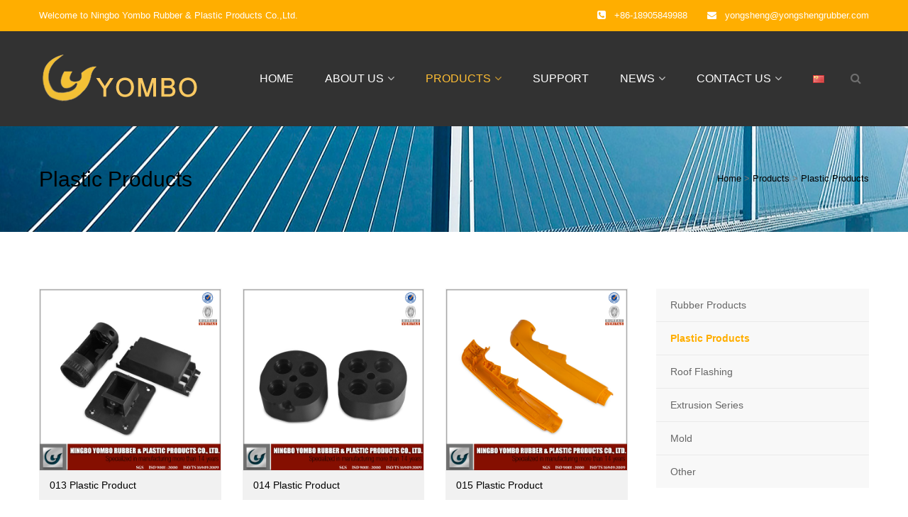

--- FILE ---
content_type: text/html; charset=utf-8
request_url: http://yongshengrubber.com/?m=home&c=Lists&a=index&tid=27&lang=en&page=3
body_size: 3654
content:
<!DOCTYPE html>
<!--[if IE 8 ]><html class="ie" xmlns="http://www.w3.org/1999/xhtml" xml:lang="zh-cn" lang="zh-cn"> <![endif]-->
<!--[if (gte IE 9)|!(IE)]><!-->
<html xmlns="http://www.w3.org/1999/xhtml" xml:lang="zh-cn" lang="zh-cn">
	<!--<![endif]-->
	<head>
		<meta charset="utf-8">
		<title>Plastic Products_3_Ningbo Yombo Rubber &amp; Plastic Products Co.,Ltd.</title>
		<meta name="description" content="" />
		<meta name="keywords" content="" />
		<meta name="viewport" content="width=device-width, initial-scale=1, maximum-scale=1">
		<link href="/favicon.ico" rel="shortcut icon" type="image/x-icon" />
		<link href="/template/pc/skin/css/style.css?t=1614069812" rel="stylesheet" media="screen" type="text/css" />
		<!--[if lt IE 9]>
		<script language="javascript" type="text/javascript" src="/template/pc/skin/js/html5shiv.min.js?t=1551498078"></script>
<script language="javascript" type="text/javascript" src="/template/pc/skin/js/respond.min.js?t=1551498082"></script>
		<![endif]-->
		<script type="text/javascript">
			function MM_jumpMenu(targ, selObj, restore) {
				eval(targ + ".location='" + selObj.options[selObj.selectedIndex].value + "'");
				if (restore) selObj.selectedIndex = 0;
			}
		</script>
	</head>

	<body class="woocommerce-page shop-col-3 header-style-1 menu-has-search menu-has-cart header-sticky">
		<div id="wrapper" class="animsition">
			<div id="page" class="clearfix">
				<div id="site-header-wrap">
  <div id="top-bar" class="style-2">
    <div id="top-bar-inner" class="container">
      <div class="top-bar-inner-wrap">
        <div class="top-bar-socials">
          <div class="inner"> <span class="icons"> Welcome to Ningbo Yombo Rubber & Plastic Products Co.,Ltd. </span> </div>
        </div>
        <div class="top-bar-content"> <span id="top-bar-text"> <i class="fa fa-phone-square"></i>+86-18905849988 <i class="fa fa-envelope"></i><a href="mailto:yongsheng@yongshengrubber.com">yongsheng@yongshengrubber.com</a> </span> </div>
      </div>
    </div>
  </div>
  <header id="site-header" class="header-front-page style-1">
    <div id="site-header-inner" class="container">
      <div class="wrap-inner">
        <div id="site-logo" class="clearfix">
          <div id="site-logo-inner"> <a href="http://www.yongshengrubber.com/?lang=en" title="Ningbo Yombo Rubber & Plastic Products Co.,Ltd." rel="home" class="main-logo"> <img src="/uploads/allimg/20210220/1-210220112S5944.png" data-retina="/uploads/allimg/20210220/1-210220112S5944.png" data-width="200" data-height="30" alt="Ningbo Yombo Rubber & Plastic Products Co.,Ltd."> </a> </div>
        </div>
        <div class="mobile-button"><span></span></div>
        <nav id="main-nav" class="main-nav">
          <ul class="menu">
            <li class="menu-item  "><a href="http://www.yongshengrubber.com/?lang=en">Home</a> </li>
                        <li class="menu-item menu-item-has-children"><a href="/?m=home&c=Lists&a=index&tid=19&lang=en" class="">About us</a>
			                <ul class="sub-menu">
                                <li class="menu-item"><a href="/?m=home&c=Lists&a=index&tid=20&lang=en">Company Profile</a></li>
                                <li class="menu-item"><a href="/?m=home&c=Lists&a=index&tid=21&lang=en">Workshop</a></li>
                                <li class="menu-item"><a href="/?m=home&c=Lists&a=index&tid=22&lang=en">Production</a></li>
                                <li class="menu-item"><a href="/?m=home&c=Lists&a=index&tid=23&lang=en">Testing Equipment</a></li>
                                <li class="menu-item"><a href="/?m=home&c=Lists&a=index&tid=24&lang=en">Certificate</a></li>
                              </ul>
			    
            </li>       
                       <li class="menu-item menu-item-has-children"><a href="/?m=home&c=Lists&a=index&tid=25&lang=en" class="on">Products</a>
			                <ul class="sub-menu">
                                <li class="menu-item"><a href="/?m=home&c=Lists&a=index&tid=26&lang=en">Rubber Products</a></li>
                                <li class="menu-item"><a href="/?m=home&c=Lists&a=index&tid=27&lang=en">Plastic Products</a></li>
                                <li class="menu-item"><a href="/?m=home&c=Lists&a=index&tid=28&lang=en">Roof Flashing</a></li>
                                <li class="menu-item"><a href="/?m=home&c=Lists&a=index&tid=29&lang=en">Extrusion Series</a></li>
                                <li class="menu-item"><a href="/?m=home&c=Lists&a=index&tid=42&lang=en">Mold</a></li>
                                <li class="menu-item"><a href="/?m=home&c=Lists&a=index&tid=44&lang=en">Other</a></li>
                              </ul>
			    
            </li>       
                       <li class="menu-item "><a href="/?m=home&c=Lists&a=index&tid=30&lang=en" class="">Support</a>
			    
            </li>       
                       <li class="menu-item menu-item-has-children"><a href="/?m=home&c=Lists&a=index&tid=31&lang=en" class="">News</a>
			                <ul class="sub-menu">
                                <li class="menu-item"><a href="/?m=home&c=Lists&a=index&tid=32&lang=en">Industry News</a></li>
                                <li class="menu-item"><a href="/?m=home&c=Lists&a=index&tid=33&lang=en">Company News</a></li>
                              </ul>
			    
            </li>       
                       <li class="menu-item menu-item-has-children"><a href="/?m=home&c=Lists&a=index&tid=34&lang=en" class="">Contact Us</a>
			                <ul class="sub-menu">
                                <li class="menu-item"><a href="/?m=home&c=Lists&a=index&tid=35&lang=en">Contact Us</a></li>
                                <li class="menu-item"><a href="/?m=home&c=Lists&a=index&tid=36&lang=en">Feedback</a></li>
                              </ul>
			    
            </li>       
               <li class="menu-item  "><a href="/"><img src="/public/static/common/images/language/cn.gif" alt="简体中文"></a></li>
                         

          </ul>
        </nav>
        <div id="header-search"> <a class="header-search-icon" href="javascript:void(0);"><span class="fa fa-search"></span></a>
						<form class="header-search-form" method="get" action="/?m=home&c=Search&a=lists&lang=en">
				<input type="hidden" name="m" value="home" /><input type="hidden" name="c" value="Search" /><input type="hidden" name="a" value="lists" /><input type="hidden" name="lang" value="en" />				<input type="text" value="" name="keywords" class="header-search-field" placeholder="输入关键词后按Enter键">
				<button type="submit" class="header-search-submit" title="Search">Search</button>
			</form>
			 
        </div>
      </div>
    </div>
  </header>
</div>
				<!--判断后台是否有输出图片，没有则显示默认图片开始-->

<div id="featured-title" class="clearfix featured-title-left"  
style="background: url(/uploads/allimg/20210219/1-2102191AS5250.jpg) center center no-repeat;"
>
					<div id="featured-title-inner" class="container clearfix">
						<div class="featured-title-inner-wrap">
							<div class="featured-title-heading-wrap">
								<h1 class="featured-title-heading">Plastic Products</h1>
							</div>
							<div id="breadcrumbs">
								<div class="breadcrumbs-inner">
									<div class="breadcrumb-trail"> <a href='http://yongshengrubber.com/?lang=en' class=' '>Home</a> &gt; <a href='/index.php?m=home&c=Lists&a=index&tid=25&lang=en' class=' '>Products</a> &gt; <a href='/index.php?m=home&c=Lists&a=index&tid=27&lang=en'>Plastic Products</a></div>
								</div>
							</div>
						</div>
					</div>
				</div>



				<div id="main-content" class="site-main clearfix">
					<div id="content-wrap" class="container">
						<div id="site-content" class="site-content clearfix">
							<div id="inner-content" class="inner-content-wrap">
								<div class="content-woocommerce">
									<ul class="products">
																				<li> <a href="/?m=home&c=View&a=index&aid=813&lang=en">
												<div class="product-thumbnail"> <img src="/upload/201604/1459912959.jpg" alt="013 Plastic Product" /> </div>
											</a>
											<div class="product-info">
												<a href="/?m=home&c=View&a=index&aid=813&lang=en" class="woocommerce-LoopProduct-link">
													<h3>013 Plastic Product</h3>
												</a>
											</div>
										</li>
																				<li> <a href="/?m=home&c=View&a=index&aid=812&lang=en">
												<div class="product-thumbnail"> <img src="/upload/201604/1459913783.jpg" alt="014 Plastic Product" /> </div>
											</a>
											<div class="product-info">
												<a href="/?m=home&c=View&a=index&aid=812&lang=en" class="woocommerce-LoopProduct-link">
													<h3>014 Plastic Product</h3>
												</a>
											</div>
										</li>
																				<li> <a href="/?m=home&c=View&a=index&aid=811&lang=en">
												<div class="product-thumbnail"> <img src="/upload/201604/1459913712.jpg" alt="015 Plastic Product" /> </div>
											</a>
											<div class="product-info">
												<a href="/?m=home&c=View&a=index&aid=811&lang=en" class="woocommerce-LoopProduct-link">
													<h3>015 Plastic Product</h3>
												</a>
											</div>
										</li>
																				<li> <a href="/?m=home&c=View&a=index&aid=810&lang=en">
												<div class="product-thumbnail"> <img src="/upload/201604/1459913574(1).jpg" alt="016 Plastic Product" /> </div>
											</a>
											<div class="product-info">
												<a href="/?m=home&c=View&a=index&aid=810&lang=en" class="woocommerce-LoopProduct-link">
													<h3>016 Plastic Product</h3>
												</a>
											</div>
										</li>
																				<li> <a href="/?m=home&c=View&a=index&aid=809&lang=en">
												<div class="product-thumbnail"> <img src="/upload/201604/1459913135.jpg" alt="017 Plastic Product" /> </div>
											</a>
											<div class="product-info">
												<a href="/?m=home&c=View&a=index&aid=809&lang=en" class="woocommerce-LoopProduct-link">
													<h3>017 Plastic Product</h3>
												</a>
											</div>
										</li>
																				<li> <a href="/?m=home&c=View&a=index&aid=808&lang=en">
												<div class="product-thumbnail"> <img src="/upload/201604/1459913389.jpg" alt="018 Plastic Product" /> </div>
											</a>
											<div class="product-info">
												<a href="/?m=home&c=View&a=index&aid=808&lang=en" class="woocommerce-LoopProduct-link">
													<h3>018 Plastic Product</h3>
												</a>
											</div>
										</li>
																			</ul>
									<div class="pages">
										<ul>
											 <li><a href="/?m=home&amp;c=Lists&amp;a=index&amp;tid=27&amp;lang=en" data-ey_fc35fdc="html" data-tmp="1">Home</a></li> <li><a href="/?m=home&amp;c=Lists&amp;a=index&amp;tid=27&amp;lang=en&amp;page=2" data-ey_fc35fdc="html" data-tmp="1">Previous</a></li> <li><a href="/?m=home&amp;c=Lists&amp;a=index&amp;tid=27&amp;lang=en" data-ey_fc35fdc="html" data-tmp="1">1</a></li><li><a href="/?m=home&amp;c=Lists&amp;a=index&amp;tid=27&amp;lang=en&amp;page=2" data-ey_fc35fdc="html" data-tmp="1">2</a></li><li class="active"><a>3</a></li><li><a href="/?m=home&amp;c=Lists&amp;a=index&amp;tid=27&amp;lang=en&amp;page=4" data-ey_fc35fdc="html" data-tmp="1">4</a></li><li><a href="/?m=home&amp;c=Lists&amp;a=index&amp;tid=27&amp;lang=en&amp;page=5" data-ey_fc35fdc="html" data-tmp="1">5</a></li> <li><a href="/?m=home&amp;c=Lists&amp;a=index&amp;tid=27&amp;lang=en&amp;page=4" data-ey_fc35fdc="html" data-tmp="1">Next</a></li> <li><a href="/?m=home&amp;c=Lists&amp;a=index&amp;tid=27&amp;lang=en&amp;page=20" data-ey_fc35fdc="html" data-tmp="1">Last</a></li>										</ul>
									</div>
								</div>
							</div>
						</div>
						<div id="sidebar">
							<div id="inner-sidebar" class="inner-content-wrap">
								<div class="widget widget_categories lmfl">
									<ul>
																				<li class="cat-item cat-item-3 cpfl "><a href="/?m=home&c=Lists&a=index&tid=26&lang=en">Rubber Products</a></li>
																				<li class="cat-item cat-item-3 cpfl cur"><a href="/?m=home&c=Lists&a=index&tid=27&lang=en">Plastic Products</a></li>
																				<li class="cat-item cat-item-3 cpfl "><a href="/?m=home&c=Lists&a=index&tid=28&lang=en">Roof Flashing</a></li>
																				<li class="cat-item cat-item-3 cpfl "><a href="/?m=home&c=Lists&a=index&tid=29&lang=en">Extrusion Series</a></li>
																				<li class="cat-item cat-item-3 cpfl "><a href="/?m=home&c=Lists&a=index&tid=42&lang=en">Mold</a></li>
																				<li class="cat-item cat-item-3 cpfl "><a href="/?m=home&c=Lists&a=index&tid=44&lang=en">Other</a></li>
																			</ul>
								</div>
																<div id="widget_news_post-3" class="widget widget_recent_news rightnew">
									<h3 class="widget-title pore weib"><span>Featured Products</span><a class="wprt-button r0 t0 very-light"
										 href="/?m=home&c=Lists&a=index&tid=25&lang=en" title="Products">More..</a></h3>
									<ul class="recent-news clearfix">
																			</ul>
								</div>
															</div>
						</div>
					</div>
				</div>
				<footer id="footer">
  <div id="footer-widgets" class="container style-1">
    <div class="row">
      <div class="col-md-4">
        <div class="widget widget_links">
          <h2 class="widget-title"><span>Web Links</span></h2>
          <ul class="wprt-links clearfix col2">
            <li class="style-2"><a href="http://www.yongshengrubber.com/?lang=en">Home</a></li>
                        <li class="style-2"><a href="/?m=home&c=Lists&a=index&tid=19&lang=en">About us</a></li>
                        <li class="style-2"><a href="/?m=home&c=Lists&a=index&tid=25&lang=en">Products</a></li>
                        <li class="style-2"><a href="/?m=home&c=Lists&a=index&tid=30&lang=en">Support</a></li>
                        <li class="style-2"><a href="/?m=home&c=Lists&a=index&tid=31&lang=en">News</a></li>
                        <li class="style-2"><a href="/?m=home&c=Lists&a=index&tid=34&lang=en">Contact Us</a></li>
                      </ul>
        </div>
      </div>
      <div class="col-md-4">
        <div class="widget widget_information">
          <h2 class="widget-title"><span>Contact Us</span></h2>
          <ul class="style-2">
            <li class="address clearfix"> <span class="hl">Address：</span> <span class="text">2# Yulong South Road, Kangshan village, Yuyao city, Zhejiang prov, China(mainland)</span> </li>
            <li class="phone clearfix"> <span class="hl">Tel：</span> <span class="text"><a href="tel:+86-574-62635991/62663678">+86-574-62635991/62663678</a></span> </li>
            <li class="email clearfix"> <span class="hl">Mobile：</span> <span class="text"><a href="tel:+86-18905849988">+86-18905849988</a></span> </li>
			<li class="email clearfix"> <span class="hl">：</span> <span class="text"><a href="tel:+86-18905849988">yongsheng@yongshengrubber.com</a></span> </li>
			<li class="email clearfix"> <span class="hl">：</span> <span class="text"><a href="tel:+86-18905849988">http://www.yongshengrubber.com</a></span> </li>
          </ul>
        </div>
        <div class="widget widget_spacer">
          <div class="wprt-spacer clearfix" data-desktop="10" data-mobi="10" data-smobi="10"></div>
        </div>
      </div>
      <div class="col-md-4 ferweima">
        <div class="widget widget_text">
          <div class="textwidget footwx"> <img src="/uploads/allimg/20210223/1-21022320114L10.png" width="180" alt="Wechat"/><br />
            Wechat </div>
        </div>
      </div>
    </div>
  </div>
</footer>
<div id="bottom" class="clearfix style-1">
  <div id="bottom-bar-inner" class="wprt-container">
    <div class="bottom-bar-inner-wrap">
      <div class="bottom-bar-content">
        <div id="copyright">Copyright © 2018-2028 Ningbo Yombo Rubber & Plastic Products Co.,Ltd. All Rights Revserd</div>
      </div>
    </div>
  </div>
</div>

<link href="/template/pc/skin/css/zxkf.css?t=1551498076" rel="stylesheet" media="screen" type="text/css" />
</div>
</div>
<a id="scroll-top"></a> 
<!-- Javascript --> 
<script language="javascript" type="text/javascript" src="/template/pc/skin/js/jquery.min.js?t=1551498078"></script>
<script language="javascript" type="text/javascript" src="/template/pc/skin/js/bootstrap.min.js?t=1551498078"></script>
<script language="javascript" type="text/javascript" src="/template/pc/skin/js/animsition.js?t=1551498080"></script>
<script language="javascript" type="text/javascript" src="/template/pc/skin/js/plugins.js?t=1551498082"></script>
<script language="javascript" type="text/javascript" src="/template/pc/skin/js/countto.js?t=1551498080"></script>
<script language="javascript" type="text/javascript" src="/template/pc/skin/js/fittext.js?t=1551498080"></script>
<script language="javascript" type="text/javascript" src="/template/pc/skin/js/flexslider.js?t=1551498080"></script>
<script language="javascript" type="text/javascript" src="/template/pc/skin/js/vegas.js?t=1551498082"></script>
<script language="javascript" type="text/javascript" src="/template/pc/skin/js/cube.portfolio.js?t=1603785114"></script>
<script language="javascript" type="text/javascript" src="/template/pc/skin/js/main.js?t=1551498078"></script>
    <!-- 应用插件标签 start -->
          <!-- 应用插件标签 end -->
    
    
    <!--[if lt IE 9]>
    <div class="notsupport">
        <h1>:( 非常遗憾</h1>
        <h2>您的浏览器版本太低，请升级您的浏览器</h2>
    </div>
    <![endif]-->
    
	</body>
</html>


--- FILE ---
content_type: text/css
request_url: http://yongshengrubber.com/template/pc/skin/css/style.css?t=1614069812
body_size: 14745
content:
/**
 * Theme Name: Construction - Construction Company, Building Company Template
 * Version: 1.3
 * Description: HTML5 Template for Construction Company and Building Company
 * Author: BlogWP
 * Author URI: https://themeforest.net/user/blogwp
 */
@import url("c41fed9545f7406d88da9743d4a6702d.css");
 @import "bootstrap.min.css";
@import "animsition.css";
@import "animate.css";
@import "font-awesome.min.css";
@import "owl.carousel.css";
@import "cubeportfolio.min.css";
@import "magnific-popup.css";
@import "flexslider.css";
@import "vegas.css";
@import "settings.css";
@import "layers.css";
@import "navigation.css";
@import "woocommerce.css";
@import "shortcodes.css";
/*@import "fontello.css";*/
/**
 * Reset Browsers
 * General
 * Elements
 * Form
 * Typography
 * Extra classes
 * Layout
 * Grid
 * Hero Background SlideShow
 * Top Bar
 * Header
 * Featured Title
 * Blog
 * Blog Single
 * Widgets
 * Bottom Bar
 * Pagination & Arrows
 * Scroll Top Button
 * Media Queries
 * Retina Devices
 */

/* Reset Browsers
-------------------------------------------------------------- */
html, body, div, span, applet, object, iframe, h1, h2, h3, h4, h5, h6, p, blockquote, pre, a, abbr, acronym, address, big, cite, code, del, dfn, em, img, ins, kbd, q, s, samp, small, strike, strong, sub, sup, tt, var, b, u, i, center, dl, dt, dd, ol, ul, li, fieldset, form, label, legend, table, caption, tbody, tfoot, thead, tr, th, td, article, aside, canvas, details, embed, figure, figcaption, footer, header, hgroup, menu, nav, output, ruby, section, summary, time, mark, audio, video {
	margin: 0;
	padding: 0;
	border: 0;
	outline: 0;
	font-size: 100%;
	font: inherit;
	vertical-align: baseline;
	font-family: "微软雅黑", "Microsoft YaHei", Arial, "宋体", sans-serif;
	font-size: 100%;
	font-style: inherit;
	font-weight: inherit;
}
article, aside, details, figcaption, figure, footer, header, hgroup, menu, nav, section {
	display: block
}
html {
	font-size: 62.5%;
	overflow-y: scroll;
	-webkit-text-size-adjust: 100%;
	-ms-text-size-adjust: 100%;
}
*, *:before, *:after {
	-webkit-box-sizing: border-box;
	-moz-box-sizing: border-box;
	box-sizing: border-box;
}
body {
	background: #fff;
	line-height: 1;
}
article, aside, details, figcaption, figure, footer, header, main, nav, section {
	display: block
}
ol, ul {
	list-style: none
}
table {
	border-collapse: collapse;
	border-spacing: 0;
}
caption, th, td {
	font-weight: normal;
	text-align: left;
}
blockquote:before, blockquote:after, q:before, q:after {
	content: '';
	content: none;
}
blockquote, q {
	quotes: none
}
a:focus {
	outline: none
}
a:hover, a:active {
	outline: 0
}
a img {
	border: 0
}
img {
	max-width: 100%;
	height: auto;
}
select {
	max-width: 100%
}
@charset 'UTF-8';/*!
 *  Font Awesome 4.2.0 by @davegandy - http://fontawesome.io - @fontawesome
 *  License - http://fontawesome.io/license (Font: SIL OFL 1.1, CSS: MIT License)
 */
[class*=' fa-'], [class^=fa-] {font-family:FontAwesome;font-weight:400;font-style:normal;position:relative;display:inline-block;-webkit-transform:translate(0, 0);-ms-transform:translate(0, 0);-o-transform:translate(0, 0);transform:translate(0, 0);text-rendering:auto;speak:none;-webkit-font-smoothing:antialiased;-moz-osx-font-smoothing:grayscale;}
@font-face {
font-family:FontAwesome;
font-weight:400;
font-style:normal;
src:url('../fonts/fontawesome-webfont.eot?v=4.5.0');
src:url('../fonts/fontawesome-webfont.eot?#iefix&v=4.5.0') format('embedded-opentype'), url('../fonts/fontawesome-webfont.woff2?v=4.5.0') format('woff2'), url('../fonts/fontawesome-webfont.woff?v=4.5.0') format('woff'), url('../fonts/fontawesome-webfont.ttf?v=4.5.0') format('truetype'), url('../fonts/fontawesome-webfont.svg?v=4.5.0#fontawesomeregular') format('svg')
}
/* General
-------------------------------------------------------------- */
body, button, input, select, textarea {
	font-family: "微软雅黑", "Microsoft YaHei", Arial, "宋体", sans-serif;
	color: #777;
	font-size: 14px;
	line-height: 1.875;
	background-color: #fff;
}
img {
	height: auto;
	max-width: 100%;
	vertical-align: middle;
	-ms-interpolation-mode: bicubic
}
p {
	margin: 0 0 10px;
}
strong, b {
	font-weight: bold;
}
dfn, cite, em, i, blockquote {
	font-style: italic;
}
blockquote {
	border: 2px solid #ffae00;
	font-style: italic;
	padding: 35px 30px;
}
blockquote:before, blockquote:after, q:before, q:after {
	content: "";
}
blockquote > p:last-child {
	margin-bottom: 0;
}
blockquote .small {
	display: inline-block;
}
blockquote cite {
}
blockquote em, blockquote i {
	font-style: normal;
}
abbr, acronym {
	border-bottom: 1px dotted #d1d1d1;
	cursor: help;
}
mark, ins {
	text-decoration: none;
}
sup, sub {
	font-size: 75%;
	height: 0;
	line-height: 0;
	position: relative;
	vertical-align: baseline;
}
sup {
	top: -6px;
}
sub {
	bottom: -3px;
}
small {
	font-size: 75%;
}
big {
	font-size: 125%;
}
address {
	font-style: italic;
	margin: 0 0 20px;
}
code, kbd, tt, var, samp, pre {
	font-family: Inconsolata, monospace;
	-webkit-hyphens: none;
	-moz-hyphens: none;
	hyphens: none;
	background: #f9f9f9;
	border: 1px solid #e1e1e1;
	border-radius: 0;
	height: auto;
	margin: 0 0 20px;
	overflow-x: auto;
	padding: 20px;
}
/* Elements
-------------------------------------------------------------- */
html {
	-webkit-box-sizing: border-box;
	-moz-box-sizing: border-box;
	box-sizing: border-box;
}
*, *:before, *:after {
	-webkit-box-sizing: inherit;
	-moz-box-sizing: inherit;
	box-sizing: inherit;
}
hr {
	background-color: #f6f6f6;
	border: 0;
	height: 1px;
	margin-bottom: 20px;
}
/* List */
ul, ol {
	padding: 0;
	margin: 0 0 20px 35px;
}
ul {
	list-style: disc;
}
ol {
	list-style: decimal;
}
li > ul, li > ol {
	margin-bottom: 0;
}
ul li, ol li {
	line-height: 1.86em;
	padding: 0.26em 0;
}
ul.list-unstyled {
	margin-left: 0;
	list-style: none;
}
.list-fixed-icon .fa {
	display: inline-block;
	width: 1.2em;
	text-align: right;
	padding-right: 1.4em;
}
dl {
	margin: 0 0 30px;
}
dt {
	font-weight: bold;
}
dd {
	margin: 0 0 30px;
}
del {
	filter: alpha(opacity=80);
	opacity: 0.8;
}
/* Table */
table, th, td {
	border: 1px solid #eaeaea;
}
table {
	border-collapse: separate;
	border-spacing: 0;
	border-width: 1px 0 0 1px;
	margin: 0 0 30px;
	table-layout: fixed;
	width: 100%;
}
caption, th, td {
	font-weight: normal;
	text-align: left;
}
th {
	border-width: 0 1px 1px 0;
	font-weight: bold;
}
td {
	border-width: 0 1px 1px 0;
}
th, td {
	padding: 5px;
}
/* Media */
embed, iframe, object, video {
	margin-bottom: 20px;
	max-width: 100%;
	vertical-align: middle;
}
p > embed, p > iframe, p > object, p > video {
	margin-bottom: 0;
}
/* Accessibility - Text meant only for screen readers */
.screen-reader-text {
	clip: rect(1px, 1px, 1px, 1px);
	position: absolute !important;
	height: 1px;
	width: 1px;
	overflow: hidden;
}
.screen-reader-text:focus {
	background-color: #f1f1f1;
	border-radius: 3px;
	box-shadow: 0 0 2px 2px rgba(0, 0, 0, 0.6);
	clip: auto !important;
	color: #21759b;
	display: block;
	height: auto;
	left: 5px;
	line-height: normal;
	padding: 15px 23px 14px;
	text-decoration: none;
	top: 5px;
	width: auto;
	z-index: 100000;
}
/* Forms
-------------------------------------------------------------- */
/* Fixes */
button, input {
	line-height: normal;
}
button, input, select, textarea {
	font-size: 100%;
	line-height: inherit;
	margin: 0;
	vertical-align: baseline;
}
input, textarea {
	font-size: 1em;
	max-width: 100%;
	background-image: -webkit-linear-gradient(rgba(255, 255, 255, 0), rgba(255, 255, 255, 0)); /* Removing the inner shadow on iOS inputs */
}
textarea {
	overflow: auto; /* Removes default vertical scrollbar in IE6/7/8/9 */
	vertical-align: top; /* Improves readability and alignment in all browsers */
}
input[type="checkbox"] {
	display: inline;
}
button, input[type="button"], input[type="reset"], input[type="submit"] {
	line-height: 1;
	cursor: pointer;
	-webkit-appearance: button;
	border: 0;
}
input[type="checkbox"], input[type="radio"] {
	padding: 0; /* Addresses excess padding in IE8/9 */
}
input[type="search"] {
	-webkit-appearance: textfield; /* Addresses appearance set to searchfield in S5, Chrome */
}
input[type="search"]::-webkit-search-decoration { /* Corrects inner padding displayed oddly in S5, Chrome on OSX */
-webkit-appearance: none;
}
button::-moz-focus-inner, input::-moz-focus-inner {
border: 0;
padding: 0; /* Corrects inner padding and border displayed oddly in FF3/4 www.sitepen.com/blog/2008/05/14/the-devils-in-the-details-fixing-dojos-toolbar-buttons/ */
}

/* Remove chrome yellow autofill */
input:-webkit-autofill {
-webkit-box-shadow: 0 0 0px 1000px #f7f7f7 inset
}
/* Reset search styling */
input[type="search"] {
	outline: 0
}
input[type="search"]::-webkit-search-decoration, input[type="search"]::-webkit-search-cancel-button, input[type="search"]::-webkit-search-results-button, input[type="search"]::-webkit-search-results-decoration {
display: none
}
/* Input normal */
select, textarea, input[type="text"], input[type="password"], input[type="datetime"], input[type="datetime-local"], input[type="date"], input[type="month"], input[type="time"], input[type="week"], input[type="number"], input[type="email"], input[type="url"], input[type="search"], input[type="tel"], input[type="color"] {
	color: #777;
	border: 1px solid #eaeaea;
	padding: 11px 19px;
	line-height: inherit;
	width: 100%;
	background-color: transparent;
	margin-bottom: 30px;
	border-radius: 0;
	height: auto;
	-webkit-appearance: none;
	text-shadow: none;
	-webkit-box-shadow: none;
	-moz-box-shadow: none;
	box-shadow: none;
	-webkit-box-sizing: border-box;
	-moz-box-sizing: border-box;
	box-sizing: border-box;
	-webkit-transition: border ease .238s;
	-moz-transition: border ease .238s;
	transition: border ease .238s;
}
/* For Contact Form 7 */
.wpcf7-form select, .wpcf7-form textarea, .wpcf7-form input {
	margin-bottom: 0;
}
/* Input focus */
textarea:focus, input[type="text"]:focus, input[type="password"]:focus, input[type="datetime"]:focus, input[type="datetime-local"]:focus, input[type="date"]:focus, input[type="month"]:focus, input[type="time"]:focus, input[type="week"]:focus, input[type="number"]:focus, input[type="email"]:focus, input[type="url"]:focus, input[type="search"]:focus, input[type="tel"]:focus, input[type="color"]:focus {
	border-color: #a1a1a1;
	outline: 0;
	-webkit-box-shadow: none;
	-moz-box-shadow: none;
	box-shadow: none;
}
/* Button */
button, input[type="button"], input[type="reset"], input[type="submit"] {
	font-family: "微软雅黑", "Microsoft YaHei", Arial, "宋体", sans-serif;
	font-weight: 500;
	background-color: #ffae00;
	color: #fff;
	padding: 1.285em 2.642em;
	display: inline-block;
	-webkit-appearance: none;
	-webkit-transition: all ease .238s;
	-moz-transition: all ease .238s;
	transition: all ease .238s;
}
/* Button hover + focus */
button:hover, input[type="button"]:hover, input[type="reset"]:hover, input[type="submit"]:hover, button:focus, input[type="button"]:focus, input[type="reset"]:focus, input[type="submit"]:focus {
	outline: 0;
	background-color: #4b4b4b;
	color: #fff;
}

/* Placeholder color */
::-webkit-input-placeholder {
color: #c1c1c1;
}
:-moz-placeholder {
color: #c1c1c1;
}
::-moz-placeholder {
color: #c1c1c1;
opacity: 1; /* Since FF19 lowers the opacity of the placeholder by default */
}
:-ms-input-placeholder {
color: #c1c1c1;
}
/* Links */
a {
	color: #ffae00;
	outline: 0;
	text-decoration: none;
	-webkit-transition: all ease .238s;
	-moz-transition: all ease .238s;
	transition: all ease .238s;
}
a:hover, a:focus, a:active {
	outline: 0;
	color: #4b4b4b;
	text-decoration: none
}
/* Typography
-------------------------------------------------------------- */
h1, h2, h3, h4, h5, h6 {
	font-family: "微软雅黑", "Microsoft YaHei", Arial, "宋体", sans-serif;
	color: #000;
	line-height: 1.5;
	margin: 0 0 12px;
	font-weight: 500;
	text-rendering: optimizeLegibility;
}
h1 {
	font-size: 2.142em;
} /* 30px */
h2 {
	font-size: 1.758em;
} /* 25px */
h3 {
	font-size: 1.571em;
} /* 22px */
h4 {
	font-size: 1.428em;
} /* 20px */
h5 {
	font-size: 1.285em;
} /* 18px */
h6 {
	font-size: 1.071em;
} /* 15px */
h1 a, h2 a, h3 a, h4 a, h5 a, h6 a {
	color: inherit
}
h1 a:hover, h2 a:hover, h3 a:hover, h4 a:hover, h5 a:hover, h6 a:hover {
	text-decoration: none
}
.text-accent-color {
	color: #ffae00 !important;
}
.text-white {
	color: #fff !important;
}
.text-grey {
	color: #ccc !important;
}
.text-heading-color {
	color: #4b4b4b !important;
}
.text-muted {
	color: #aaa !important;
}
.text-primary {
	color: #3c7fb9 !important;
}
.text-success {
	color: #51a351 !important;
}
.text-info {
	color: #56b5ce !important;
}
.text-warning {
	color: #dfa048 !important;
}
.text-danger {
	color: #cb4d49 !important;
}
p.dropcap-contrast span.first-letter {
	font-size: 24px;
	float: left;
	color: white;
	background-color: #ffae00;
	text-align: center;
	vertical-align: middle;
	margin: 5px 10px 0 0;
	line-height: 60px;
	width: 60px;
	height: 60px;
	-webkit-border-radius: 50%;
	-moz-border-radius: 50%;
	border-radius: 50%;
}
p.dropcap span.first-letter {
	font-size: 55px;
	float: left;
	color: #ffae00;
	text-align: left;
	line-height: 45px;
	margin-right: 18px;
	width: 45px;
	height: 45px;
}
.construction-icons > span {
	font-size: 30px;
}
/* Extra classes
-------------------------------------------------------------- */
.line-height-normal {
	line-height: normal;
}
.margin-0 {
	margin: 0 !important;
}
.padding-0 {
	padding: 0 !important;
}
.margin-bottom-0 {
	margin-bottom: 0px;
}
.margin-bottom-5 {
	margin-bottom: 5px;
}
.margin-bottom-10 {
	margin-bottom: 10px;
}
.margin-bottom-15 {
	margin-bottom: 15px;
}
.margin-bottom-20 {
	margin-bottom: 20px;
}
.margin-bottom-25 {
	margin-bottom: 25px;
}
.margin-bottom-30 {
	margin-bottom: 30px;
}
.margin-bottom-35 {
	margin-bottom: 35px;
}
.margin-bottom-40 {
	margin-bottom: 40px;
}
.margin-bottom-45 {
	margin-bottom: 45px;
}
.margin-bottom-50 {
	margin-bottom: 50px;
}
.margin-bottom-55 {
	margin-bottom: 55px;
}
.margin-bottom-60 {
	margin-bottom: 60px;
}
.margin-bottom-65 {
	margin-bottom: 65px;
}
.margin-bottom-70 {
	margin-bottom: 70px;
}
.margin-bottom-75 {
	margin-bottom: 75px;
}
.margin-bottom-80 {
	margin-bottom: 80px;
}
.margin-bottom-85 {
	margin-bottom: 85px;
}
.margin-bottom-90 {
	margin-bottom: 90px;
}
.margin-bottom-95 {
	margin-bottom: 95px;
}
.margin-bottom-100 {
	margin-bottom: 100px;
}
.margin-top-0 {
	margin-top: 0px;
}
.margin-top-5 {
	margin-top: 5px;
}
.margin-top-10 {
	margin-top: 10px;
}
.margin-top-15 {
	margin-top: 15px;
}
.margin-top-20 {
	margin-top: 20px;
}
.margin-top-25 {
	margin-top: 25px;
}
.margin-top-30 {
	margin-top: 30px;
}
.margin-top-35 {
	margin-top: 35px;
}
.margin-top-40 {
	margin-top: 40px;
}
.margin-top-45 {
	margin-top: 45px;
}
.margin-top-50 {
	margin-top: 50px;
}
.margin-top-55 {
	margin-top: 55px;
}
.margin-top-60 {
	margin-top: 60px;
}
.margin-top-65 {
	margin-top: 65px;
}
.margin-top-70 {
	margin-top: 70px;
}
.margin-top-75 {
	margin-top: 75px;
}
.margin-top-80 {
	margin-top: 80px;
}
.margin-top-85 {
	margin-top: 85px;
}
.margin-top-90 {
	margin-top: 90px;
}
.margin-top-95 {
	margin-top: 95px;
}
.margin-top-100 {
	margin-top: 100px;
}
.font-weight-300 {
	font-weight: 300;
}
.font-weight-400 {
	font-weight: 400;
}
.font-weight-500 {
	font-weight: 500;
}
.font-weight-600 {
	font-weight: 600;
}
.font-weight-700 {
	font-weight: 700;
}
.letter-spacing-1px {
	letter-spacing: 1px;
}
.letter-spacing-2px {
	letter-spacing: 2px;
}
.letter-spacing-3px {
	letter-spacing: 3px;
}
.letter-spacing-4px {
	letter-spacing: 4px;
}
.letter-spacing-5px {
	letter-spacing: 5px;
}
.letter-spacing-6px {
	letter-spacing: 6px;
}
.letter-spacing-7px {
	letter-spacing: 7px;
}
.letter-spacing-8px {
	letter-spacing: 8px;
}
.font-family-body {
	font-family: "微软雅黑", "Microsoft YaHei", Arial, "宋体", sans-serif;
}
.font-family-heading {
	font-family: "微软雅黑", "Microsoft YaHei", Arial, "宋体", sans-serif;
}
.font-family-extend {
	font-family: "微软雅黑", "Microsoft YaHei", Arial, "宋体", sans-serif;
}
.font-size-13 {
	font-size: 13px;
}
.font-size-14 {
	font-size: 14px;
}
.font-size-15 {
	font-size: 15px;
}
.font-size-16 {
	font-size: 16px;
}
.font-size-17 {
	font-size: 17px;
}
.font-size-18 {
	font-size: 18px;
}
.font-size-19 {
	font-size: 19px;
}
.font-size-20 {
	font-size: 20px;
}
.font-size-21 {
	font-size: 21px;
}
.font-size-22 {
	font-size: 22px;
}
.font-size-23 {
	font-size: 23px;
}
.font-size-24 {
	font-size: 24px;
}
.font-size-25 {
	font-size: 25px;
}
.font-size-26 {
	font-size: 26px;
}
.font-size-27 {
	font-size: 27px;
}
.font-size-28 {
	font-size: 28px;
}
.font-size-29 {
	font-size: 29px;
}
.font-size-30 {
	font-size: 30px;
}
.font-size-35 {
	font-size: 35px;
}
.font-size-40 {
	font-size: 40px;
}
.font-size-45 {
	font-size: 45px;
}
.font-size-50 {
	font-size: 50px;
}
.font-size-55 {
	font-size: 55px;
}
.font-size-60 {
	font-size: 60px;
}
.font-size-70 {
	font-size: 70px;
}
.font-size-80 {
	font-size: 80px;
}
.font-size-90 {
	font-size: 90px;
}
.font-size-100 {
	font-size: 100px;
}
.text-shadow {
	text-shadow: 1px 1px 3px rgba(0, 0, 0, 0.1) !important;
}
.parallax {
	width: 100%;
	background-position: 50% 0;
}
/* Clearfix */
.clearfix {
*zoom: 1;
}
.clearfix:before, .clearfix:after, .wprt-container:before, .wprt-container:after {
	clear: both;
	display: table;
	line-height: 0;
	content: "";
}
.clearfix:after, .wprt-container:after {
	clear: both;
}
/* Layout
-------------------------------------------------------------- */
.wprt-container {
	width: 1170px;
	margin: 0 auto;
	max-width: 90%;
}
#page {
	background: #fff;
}
#main-content {
	padding: 80px 0;
}
/* Inner Content */
#inner-content, #inner-sidebar {
	position: relative;
	z-index: 1;
}
#inner-content:after, #inner-sidebar:after {
	content: "";
	position: absolute;
	left: 0;
	top: 0;
	width: 100%;
	height: 100%;
	border-style: solid;
	border-width: 0;
	z-index: -1;
}
/* Sidebar Right (default) */
#site-content {
	float: left;
	width: 70.95%
}
#sidebar {
	float: right;
	width: 25.64%
}
/* Sidebar Left */
.sidebar-left #site-content {
	float: right;
}
.sidebar-left #sidebar {
	float: left;
}
/* No Sidebar */
.no-sidebar #site-content {
	width: 100% !important;
	max-width: none !important;
	float: none !important;
}
/* Hero Slideshow
-------------------------------------------------------------- */
#hero-section {
	position: relative;
}
#hero-section .hero-content {
	position: relative;
	z-index: 20;
	text-align: center;
}
#hero-section .hero-title {
	overflow: hidden;
	height: 80px;
	vertical-align: baseline;
}
#hero-section .hero-title h1 {
	font-size: 80px;
	color: #fff;
	height: 80px;
	line-height: 72px;
	margin: 0;
	font-weight: bold;
	text-shadow: 1px 1px 3px rgba(0,0,0,.3);
	-webkit-transition: margin-top 0.4s ease-in-out;
	-moz-transition: margin-top 0.4s ease-in-out;
	transition: margin-top 0.4s ease-in-out;
}
#hero-section .typed-cursor {
	opacity: 1;
	-webkit-animation: blink 0.7s infinite;
	-moz-animation: blink 0.7s infinite;
	animation: blink 0.7s infinite;
}
@keyframes blink {
0% {
opacity:1;
}
50% {
opacity:0;
}
100% {
opacity:1;
}
}
@-webkit-keyframes blink {
0% {
opacity:1;
}
50% {
opacity:0;
}
100% {
opacity:1;
}
}
@-moz-keyframes blink {
0% {
opacity:1;
}
50% {
opacity:0;
}
100% {
opacity:1;
}
}
#hero-section .hero-text {
	font-size: 20px;
	width: 100%;
	color: #fff;
	margin: 30px 0 30px;
	text-shadow: 1px 1px 3px rgba(0,0,0,.3);
}
#hero-section .hero-text > p {
	padding: 0 15px;
	max-width: 600px;
	margin: 0 auto;
}
#hero-section .arrow {
	position: absolute;
	bottom: 10px;
	left: 50%;
	margin-left: -20px;
	width: 40px;
	height: 40px;
	z-index: 999;
	animation: bounce 2.5s infinite;
	-webkit-animation: bounce 2.5s infinite;
	-moz-animation: bounce 2.5s infinite;
}
#hero-section .arrow:after {
	content: "\f107";
	font-family: "FontAwesome";
	font-size: 24px;
	color: #fff;
	position: absolute;
	left: 0;
	top: 0;
	width: 100%;
	height: 40px;
	line-height: 40px;
	text-align: center;
}
#hero-section .arrow:hover:after {
	color: #ffae00;
}
#hero-section .arrow-2 {
	display: inline-block;
	width: 50px;
	height: 150px;
	font-size: 34px;
	animation: bounce 2.5s infinite;
	-webkit-animation: bounce 2.5s infinite;
	-moz-animation: bounce 2.5s infinite;
}
#hero-section .arrow-2:hover, #hero-section .arrow-2:focus {
	color: #fff;
}
/* Top Bar
-------------------------------------------------------------- */
#top-bar {
	font-size: 0.928em;
	position: relative;
	z-index: 1;
}
#top-bar:after {
	content: "";
	position: absolute;
	left: 0;
	top: 0;
	width: 100%;
	height: 100%;
	background-color: #ffae00;
	z-index: -1;
}
#top-bar, #top-bar a {
	color: #fff;
}
#top-bar a:hover {
	text-decoration: underline;
}
#top-bar-inner {
	padding-top: 10px;
	padding-bottom: 10px;
}
#top-bar .top-bar-inner-wrap {
	display: table;
	overflow: hidden;
	width: 100%;
}
#top-bar .top-bar-content {
	display: table-cell;
	margin: 0;
	text-align: left;
	vertical-align: middle;
	width: 50%;
}
#top-bar .top-bar-socials {
	display: table-cell;
	text-align: right;
	vertical-align: middle;
	width: 50%;
}
#top-bar .top-bar-socials .texts {
	padding-right: 5px;
}
/* Override for header 5 */
.header-style-5 #top-bar:after {
	background-color: #000;
	filter: alpha(opacity=20);
	opacity: 0.2;
	border-width: 0 0 1px 0;
	border-style: solid;
	border-color: #515151;
}
/* Top Bar Socials */
#top-bar .top-bar-socials .icons a {
	position: relative;
	z-index: 1;
	font-size: 14px;
	color: #fff;
	width: 24px;
	height: 24px;
	line-height: 24px;
	margin: 0 0 0 8px;
	text-align: center;
	display: inline-block;
}
#top-bar .top-bar-socials .icons a:hover {
	color: #4b4b4b;
}
#top-bar .top-bar-socials .icons a:last-child {
	margin-right: 0;
}
#top-bar .top-bar-socials .icons a:after {
	content: "";
	position: absolute;
	left: 0;
	top: 0;
	width: 100%;
	height: 100%;
	z-index: -1;
	border: 1px solid transparent;
	background-color: transparent;
	-webkit-border-radius: 50%;
	-moz-border-radius: 50%;
	border-radius: 50%;
}
/* Top Bar Content */
#top-bar .top-bar-content i.fa-phone-square {
	margin-right: 12px;
	color: #fff;
	font-size: 14px
}
#top-bar .top-bar-content i.fa-envelope {
	margin-right: 12px;
	margin-left: 24px;
	color: #fff;
	font-size: 13px
}
#top-bar .top-bar-content i.fa-clock-o {
	margin-right: 12px;
	margin-left: 24px;
	color: #fff;
	font-size: 14px
}
/* Top Bar Menu */
.top-bar-menu {
	margin: 0;
	list-style: none;
	margin-right: 20px;
}
.top-bar-menu li {
	margin-right: 20px
}
.top-bar-menu li li {
	display: none !important; /* hide dropdowns on top menu */
}
.top-bar-menu li:last-child {
	margin-right: 0
}
.top-bar-menu, .top-bar-menu li {
	display: inline-block;
}
.top-bar-menu li a {
	color: #4b4b4b;
	display: inline-block;
}
/* Top Bar Style 2 */
#top-bar.style-2 .top-bar-menu {
	float: right;
	margin: 0 0 0 25px;
}
#top-bar.style-2 .top-bar-content {
	text-align: right;
}
#top-bar.style-2 .top-bar-socials {
	text-align: left;
}
#top-bar.style-2 .top-bar-socials .icons a:first-child {
	margin-left: 0;
}
/* Header
-------------------------------------------------------------- */
#site-header {
	position: relative;
	background-color: #000;
	opacity:0.8;

}
#site-header-inner {
	position: relative;
	padding-top: 25px;
	padding-bottom: 25px;
	height: 100%;
	-webkit-transition: all ease .238s;
	-moz-transition: all ease .238s;
	transition: all ease .238s;
}
#site-logo {
	float: left;
}
#site-logo .site-logo-text {
	color: #4b4b4b;
	font-size: 22px;
	line-height: 34px;
	font-weight: 700;
}
#site-logo .site-logo-text:hover {
	color: #ffae00;
}
.menu-has-search #site-header.style-1 #main-nav, .menu-has-search #site-header.style-5 #main-nav {
	right: 50px;
}
.menu-has-cart #site-header.style-1 #main-nav, .menu-has-cart #site-header.style-5 #main-nav {
	right: 60px;
}
.menu-has-search.menu-has-cart #site-header.style-1 #main-nav, .menu-has-search.menu-has-cart #site-header.style-5 #main-nav {
	right: 56px;
}
.menu-has-search.menu-has-cart #site-header.style-1 #header-search, .menu-has-search.menu-has-cart #site-header.style-5 #header-search {
	right: 26px;
}
/* Header Styles */
#site-header.style-1 #main-nav, #site-header.style-5 #main-nav {
	position: absolute;
	right: -3px;
	top: 50%;
	z-index: 10;
	-webkit-transform: translateY(-50%);
	-moz-transform: translateY(-50%);
	transform: translateY(-50%);
}
#site-header.style-1 #main-nav > ul > li > a, #site-header.style-5 #main-nav > ul > li > a {
	height: 50px;
	line-height: 50px;
}
#site-header.style-1 .header-search-icon, #site-header.style-5 .header-search-icon {
	display: block;
	height: 50px;
	line-height: 50px;
	color: #4b4b4b;
	font-size: 16px;
}
#site-header.style-1 .header-search-icon:hover, #site-header.style-5 .header-search-icon:hover {
	color: #ffae00;
}
#main-nav ul li a.on{
	color: #ffae00;
}
#site-header.style-1 .header-search-form, #site-header.style-5 .header-search-form {
	top: 4px;
}
/* Header Search */
#site-header #header-search {
	position: absolute;
	right: 15px;
	top: 50%;
	z-index: 10;
	-webkit-transform: translateY(-50%);
	-moz-transform: translateY(-50%);
	transform: translateY(-50%);
}
#site-header .header-search-form {
	position: absolute;
	right: 30px;
	top: -6px;
	width: 210px;
	display: none;
}
#site-header .header-search-field {
	margin: 0;
	padding-top: 5px;
	padding-bottom: 5px;
	background-color: #fff;
}
#site-header .header-search-submit {
	position: absolute;
	right: 0;
	top: 0;
	filter: alpha(opacity=0);
	opacity: 0;
	visibility: hidden;
	display: none;
}
#site-header .header-search-form.show {
	filter: alpha(opacity=100);
	opacity: 1;
	visibility: visible;
}
#site-header .header-search-form header-search-field {
	width: 273px;
	height: 43px;
}
/* Mini Cart */
.nav-top-cart-wrapper {
	position: absolute;
	right: 15px;
	top: 50%;
	z-index: 100;
	-webkit-transform: translateY(-50%);
	-moz-transform: translateY(-50%);
	transform: translateY(-50%);
}
.nav-cart-trigger {
	display: block;
	height: 50px;
	line-height: 50px;
	color: #4b4b4b;
	font-size: 16px;
}
.nav-cart-trigger:hover {
	color: #ffae00;
}
.nav-cart-trigger .cart-icon {
	position: relative;
	padding-right: 16px;
}
.shopping-cart-items-count {
	position: absolute;
	right: 0;
	top: 0;
	width: 15px;
	height: 15px;
	line-height: 17px;
	font-size: 11px;
	background-color: #ffae00;
	color: #fff;
	display: block;
	border-radius: 50%;
	text-align: center;
}
.nav-top-cart-wrapper .nav-shop-cart {
	width: 305px;
	position: absolute;
	right: 0;
	top: 100%;
	z-index: 99999;
	background-color: #fff;
	border: 1px solid #f8f8f8;
	padding: 20px;
	box-shadow: 0 2px 15px rgba(0, 0, 0, 0.15);
	filter: alpha(opacity=0);
	opacity: 0;
	visibility: hidden;
	-webkit-transition: all ease .238s;
	-moz-transition: all ease .238s;
	transition: all ease .238s;
	-webkit-transform: translateY(5px);
	-moz-transform: translateY(5px);
	transform: translateY(5px);
}
.nav-top-cart-wrapper:hover .nav-shop-cart {
	filter: alpha(opacity=100);
	opacity: 1;
	visibility: visible;
	-webkit-transition: all ease .238s;
	-moz-transition: all ease .238s;
	transition: all ease .238s;
	-webkit-transform: translateY(0px);
	-moz-transform: translateY(0px);
	transform: translateY(0px);
}
.nav-top-cart-wrapper .nav-shop-cart ul {
	list-style: none;
	margin: 0;
}
.nav-top-cart-wrapper .nav-shop-cart ul li {
	display: inline-block;
	position: relative;
	width: 100%;
	border-top: 1px solid #eaeaea;
	padding: 15px;
	padding-left: 0;
}
.nav-top-cart-wrapper .nav-shop-cart ul li.empty {
	padding: 0;
}
.nav-top-cart-wrapper .nav-shop-cart ul li:first-child {
	padding-top: 0;
	margin-top: 0;
	border-top: 0;
}
.nav-top-cart-wrapper .nav-shop-cart ul li a {
	color: #4b4b4b;
	font-family: "微软雅黑", "Microsoft YaHei", Arial, "宋体", sans-serif;
	font-weight: 500;
	font-size: 1.071em;
}
.nav-top-cart-wrapper .nav-shop-cart ul li a:hover {
	color: #ffae00;
}
.nav-top-cart-wrapper .nav-shop-cart ul li a.remove {
	font-size: 16px;
	color: #d82e2e;
	position: absolute;
	right: 0;
	top: 25px;
}
.nav-top-cart-wrapper .nav-shop-cart ul li a.remove:hover {
	color: #4b4b4b;
}
.nav-top-cart-wrapper .nav-shop-cart ul li:first-child a.remove {
	top: 10px;
}
.nav-top-cart-wrapper .nav-shop-cart ul li a img {
	float: left;
	width: 50px;
	margin-left: 0;
	margin-right: 13px;
}
.nav-top-cart-wrapper .nav-shop-cart ul li .quantity {
	display: block;
	line-height: 16px;
}
.nav-top-cart-wrapper .nav-shop-cart .total {
	border-top: 1px solid #eaeaea;
	padding-top: 10px;
}
.nav-top-cart-wrapper .nav-shop-cart .buttons:before, .nav-top-cart-wrapper .nav-shop-cart .buttons:after {
	content: "";
	display: table;
	clear: both;
}
.nav-top-cart-wrapper .nav-shop-cart .buttons {
	margin: 0;
}
.nav-top-cart-wrapper .nav-shop-cart .buttons a {
	float: left;
	text-transform: uppercase;
}
.nav-top-cart-wrapper .nav-shop-cart .buttons a.checkout {
	float: right;
}
/* Navigation */
#main-nav {
	display: block;
}
#main-nav ul {
	margin: 0;
	opacity: 1;
}
#main-nav ul li {
	position: relative;
	list-style: none;
	padding-top: 0;
	padding-bottom: 0;
}
#main-nav > ul > li {
	float: left;
	padding: 0 22px;
}
#main-nav > ul > li:first-child {
	padding-left: 0;
}
#main-nav > ul > li > a {
	display: block;
	font-family: "微软雅黑", "Microsoft YaHei", Arial, "宋体", sans-serif;
	font-size: 16px;
	font-weight: 500;
	color: #FFF;
	text-transform: uppercase;
}
#main-nav > ul > li > a:hover, #main-nav > ul > li.current-menu-item > a {
	color: #ffae00;
}
#main-nav > ul > li.menu-item-has-children > a {
	position: relative;
	padding-right: 15px;
}
#main-nav > ul > li.menu-item-has-children > a:after {
	content: "\f107";
	font-family: "FontAwesome";
	position: absolute;
	right: 0;
	top: 0;
	filter: alpha(opacity=75);
	opacity: 0.75
}
/* Re-style for header 5 (float) */
.header-style-5 #site-header {
	/*background-color: transparent !important;*/
	background-color:#000!important;
	opacity:0.9;
	font-color:#fff;
}
.header-style-5 #site-header-wrap {
	position: absolute;
	left: 0;
	top: 0;
	width: 100%;
	background-color: transparent;
	z-index: 999;
}
#site-header.style-5:after {
	content: "";
	position: absolute;
	left: 0;
	top: 0;
	width: 100%;
	height: 100%;
	background-color: #000;
	filter: alpha(opacity=20);
	opacity: 0.2;
	z-index: -1;
}
#site-header.style-5 #main-nav > ul > li > a {
	color: #fff;
	text-shadow: 1px 1px 1px rgba(0, 0, 0, 0.1);
}
#site-header.style-5 #main-nav > ul > li.current-menu-item > a, #site-header.style-5 #main-nav > ul > li > a:hover {
	color: #ffae00;
}
#site-header.style-5 .mobile-button:before, #site-header.style-5 .mobile-button:after, #site-header.style-5 .mobile-button span {
	background-color: #fff;
}
#site-header.style-5 .nav-cart-trigger {
	color: #fff;
	text-shadow: 1px 1px 1px rgba(0, 0, 0, 0.1);
}
#site-header.style-5 .nav-cart-trigger:hover {
	color: #ffae00;
}
#site-header.style-5 .header-search-icon {
	color: #fff;
	text-shadow: 1px 1px 1px rgba(0, 0, 0, 0.1);
}
#site-header.style-5 .header-search-icon:hover {
	color: #ffae00;
}
/* Header sticky */
#site-header.is-sticky {
	position: fixed;
	left: 0;
	top: 0;
	width: 100%;
	z-index: 999999;
	box-shadow: 0 2px 4px rgba(0, 0, 0, 0.1);
}
#site-header.is-sticky:after {
	filter: alpha(opacity=80);
	opacity: 0.8;
}
#site-header.is-sticky #site-header-inner {
	padding-top: 18px;
	padding-bottom: 18px;
}
/* Sub Menu */
#main-nav .sub-menu {
	position: absolute;
	left: 0;
	top: 100%;
	width: 220px;
	filter: alpha(opacity=0);
	opacity: 0;
	visibility: hidden;
	z-index: 9999;
	-webkit-transition: all ease .238s;
	-moz-transition: all ease .238s;
	transition: all ease .238s;
	-webkit-transform: translateY(3px);
	-moz-transform: translateY(3px);
	transform: translateY(3px);
	-webkit-box-shadow: inset 0 12px 19px rgba(255,255,255,0.1), 0 1px 7px rgba(0,0,0,0.2);
	-moz-box-shadow: inset 0 12px 19px rgba(255,255,255,0.1), 0 1px 7px rgba(0,0,0,0.2);
	box-shadow: inset 0 12px 19px rgba(255,255,255,0.1), 0 1px 7px rgba(0,0,0,0.2);
}
#main-nav > ul > li:first-child > .sub-menu {
	left: -18px;
}
#main-nav .sub-menu li a {
	display: block;
	background-color: #fff;
	color: #4b4b4b;
	font-weight: 500;
	font-size: 0.928em;
	font-family: "微软雅黑", "Microsoft YaHei", Arial, "宋体", sans-serif;
	text-transform: uppercase;
	border-top: 1px solid #eaeaea;
	padding: 10px 19px;
	line-height: 24px;
}
#main-nav .sub-menu li:first-child a {
	border-top: 0;
}
#main-nav .sub-menu li a:hover {
	color: #ffae00;
}
#main-nav li:hover > .sub-menu {
	filter: alpha(opacity=100);
	opacity: 1;
	visibility: visible;
	-webkit-transition: all ease .238s;
	-moz-transition: all ease .238s;
	transition: all ease .238s;
	-webkit-transform: translateX(0px);
	-moz-transform: translateX(0px);
	transform: translateX(0px);
}
/* Mobile Navigation */
#main-nav-mobi {
	display: block;
	margin: 0 auto;
	width: 100%;
	position: absolute;
	left: 0;
	top: 100%;
	z-index: 99999;
	background-color: #262626;
}
#main-nav-mobi ul {
	display: block;
	list-style: none;
	margin: 0;
	padding: 0;
}
#main-nav-mobi ul li {
	margin: 0;
	position: relative;
	text-align: center;
	cursor: pointer;
	border-top: 1px solid #333;
	padding-top: 0;
	padding-bottom: 0;
}
#main-nav-mobi ul > li > a {
	font-weight: 500;
	color: #a9a9a9;
	display: inline-block;
	font-family: "微软雅黑", "Microsoft YaHei", Arial, "宋体", sans-serif;
	font-size: 14px;
	text-transform: uppercase;
	line-height: 50px;
	text-decoration: none;
}
#main-nav-mobi ul > li > a:hover {
	color: #ffae00;
}
#main-nav-mobi .menu-item-has-children .arrow {
	cursor: pointer;
	display: inline-block;
	font-family: "FontAwesome";
	font-size: 20px;
	line-height: 50px;
	position: absolute;
	right: 0;
	text-align: center;
	top: 0;
	width: 50px;
}
#main-nav-mobi .menu-item-has-children .arrow:before {
	content: "\f105";
	color: #aaa;
}
#main-nav-mobi .menu-item-has-children .arrow.active:before {
	content: "\f107";
}
#main-nav-mobi ul ul li {
	background-color: #444;
}
#main-nav-mobi ul ul ul li {
	background-color: #323232;
}
/* Mobile Menu Button */
.mobile-button {
	display: none;
	float: right;
	position: relative;
	background: transparent;
	cursor: pointer;
	margin-top: 8px;
	width: 26px;
	height: 16px;
	-webkit-transition: all ease .238s;
	-moz-transition: all ease .238s;
	transition: all ease .238s;
}
.mobile-button:before, .mobile-button:after, .mobile-button span {
	background-color: #222;
	-webkit-transition: all ease .238s;
	-moz-transition: all ease .238s;
	transition: all ease .238s;
}
.mobile-button:before, .mobile-button:after {
	content: '';
	position: absolute;
	top: 0;
	height: 3px;
	width: 100%;
	left: 0;
	top: 50%;
	-webkit-transform-origin: 50% 50%;
	-ms-transform-origin: 50% 50%;
	transform-origin: 50% 50%;
}
.mobile-button span {
	position: absolute;
	width: 100%;
	height: 3px;
	left: 0;
	top: 50%;
	overflow: hidden;
	text-indent: 200%;
}
.mobile-button:before {
	-webkit-transform: translate3d(0, -7px, 0);
	-moz-transform: translate3d(0, -7px, 0);
	transform: translate3d(0, -7px, 0);
}
.mobile-button:after {
	-webkit-transform: translate3d(0, 7px, 0);
	-moz-transform: translate3d(0, 7px, 0);
	transform: translate3d(0, 7px, 0);
}
.mobile-button.active span {
	opacity: 0;
}
.mobile-button.active:before {
	-webkit-transform: rotate3d(0, 0, 1, 45deg);
	-moz-transform: rotate3d(0, 0, 1, 45deg);
	transform: rotate3d(0, 0, 1, 45deg);
}
.mobile-button.active:after {
	-webkit-transform: rotate3d(0, 0, 1, -45deg);
	-moz-transform: rotate3d(0, 0, 1, -45deg);
	transform: rotate3d(0, 0, 1, -45deg);
}
/* Featured Title
-------------------------------------------------------------- */
#featured-title {
	background: #f6f6f6;
	border-style: solid;
}
#featured-title .featured-title-inner-wrap {
	padding: 52px 0;
	display: table;
	overflow: hidden;
	width: 100%;
}
#featured-title .featured-title-heading-wrap {
	display: table-cell;
	margin: 0;
	text-align: left;
	vertical-align: middle;
	width: 25%; /*width: 65%;*/
}
#featured-title #breadcrumbs {
	font-size: 0.928em;
	display: table-cell;
	text-align: right;
	vertical-align: middle;
	width: 55%;
}
#featured-title .featured-title-heading {
	z-index: 1;
	position: relative;
	display: inline-block;
	font-size: 30px;
	margin: 0;
}
#featured-title .featured-title-heading.has-shadow {
	text-shadow: rgba(0, 0, 0, 0.3) 0px 1px 1px
}
#featured-title .featured-title-heading:after, #featured-title #breadcrumbs .breadcrumbs-inner:after {
	content: "";
	position: absolute;
	left: 0;
	top: 0;
	width: 100%;
	height: 100%;
	z-index: -1;
	border-style: solid;
	border-width: 0px;
}
#featured-title #breadcrumbs .breadcrumbs-inner {
	z-index: 1;
	position: relative;
	display: inline-block;
}
#featured-title #breadcrumbs a.trail-begin {
	color: #ffae00;
}
#featured-title #breadcrumbs a {
	color: #000;
}
#featured-title #breadcrumbs a:hover {
	color: #4b4b4b;
}
#featured-title #breadcrumbs .sep {
	padding: 0 8px;
	color: #d1d1d1;
}
/* Featured Title other styles */
#featured-title.featured-title-right .featured-title-heading-wrap {
	text-align: right;
}
#featured-title.featured-title-right #breadcrumbs {
	text-align: left;
}
#featured-title.featured-title-centered1 .featured-title-inner-wrap, #featured-title.featured-title-centered2 .featured-title-inner-wrap {
	display: block;
}
#featured-title.featured-title-centered1 .featured-title-heading-wrap, #featured-title.featured-title-centered2 .featured-title-heading-wrap {
	display: block;
	width: 100%;
	text-align: center;
}
#featured-title.featured-title-centered1 #breadcrumbs {
	display: block;
	width: 100%;
	text-align: center;
	margin-top: 5px;
}
#featured-title.featured-title-centered2 #breadcrumbs {
	display: block;
	width: 100%;
	text-align: center;
	margin-bottom: 5px;
}
#featured-title.featured-title-centered2 .featured-title-heading-wrap {
	margin-top: 5px;
}
#featured-title.featured-title-centered1 .featured-title-heading-wrap {
	margin-bottom: 5px;
}
/* Overrdie for Front-Page and Pages
-------------------------------------------------------------- */
body.front-page #main-content, body.page #main-content {
	padding-top: 0;
	padding-bottom: 0;
}
/* Blog Post
-------------------------------------------------------------- */
.hentry {
	margin-top: 60px;
}
.hentry:first-child {
	margin-top: 0;
}
.hentry .post-content-wrap, .hentry .post-content-single-wrap {
	border: 1px solid transparent;
}
/* Post media */
.post-media {
	margin-bottom: 25px;
	position: relative;
}
.hentry .post-media img {
	width: 100%;
	height: auto;
}
.hentry .post-media iframe {
	margin-bottom: 0;
}
/* Post title */
.hentry .post-title {
	font-size: 1.785em;
	margin-bottom: 20px;
}
.hentry .post-title-inner {
	z-index: 1;
	position: relative;
	display: inline-block;
}
.hentry .post-title-inner:before {
	content: "";
	position: absolute;
	left: 0;
	top: 0;
	z-index: -1;
	width: 100%;
	height: 100%;
	border: 1px solid transparent;
}
.hentry .post-title-inner:after {
	content: "";
	position: absolute;
	left: 0;
	top: 100%;
	width: 0;
	height: 0;
	background-color: transparent;
}
.hentry .post-title a:hover {
	color: #ffae00;
}
/* Post meta */
.hentry .post-meta {
	padding: 7px 12px;
	background-color: #f8f8f8;
	color: #777;
	font-size: 0.928em;
	margin-bottom: 22px;
}
.hentry .post-meta a {
	color: #9e9e9e;
}
.hentry .post-meta a:hover {
	color: #ffae00;
}
.hentry .post-meta .item {
	display: inline-block;
	margin-left: 18px;
	border: 1px solid transparent;
}
.hentry .post-meta .item:first-child {
	margin-left: 0;
}
.hentry .post-meta .item .inner {
	position: relative;
	padding-left: 20px;
}
.hentry .post-meta .item .inner:before {
	content: "";
	font-family: "FontAwesome";
	font-size: 13px;
	position: absolute;
	left: 0;
	top: 50%;
	-webkit-transform: translate3d(0, -50%, 0);
	-moz-transform: translate3d(0, -50%, 0);
	transform: translate3d(0, -50%, 0);
}
.hentry .post-meta .item.post-by-author .inner:before {
	content: "\f017";
}
.hentry .post-meta .item.post-date .inner:before {
	content: "\f007";
}
.hentry .post-meta .item.post-comment .inner:before {
	content: "\f27a";
}
.hentry .post-meta .item.post-meta-categories .inner:before {
	content: "\f02b";
}
.hentry .post-meta .post-categories {
	color: #ffae00;
}
.hentry .post-meta .post-categories span, .hentry .post-meta .post-categories:before {
	color: #777;
}
/* Post meta style 2 */
.hentry .post-meta.style-2 .item .inner:before {
	content: "/";
	font-size: 10px;
	font-family: "Open Sans", sans-serif;
}
.hentry .post-meta.style-2 .item, .hentry .post-meta.style-3 .item, .hentry .post-meta.style-4 .item {
	margin-left: 7px;
}
.hentry .post-meta.style-2 .item .inner, .hentry .post-meta.style-3 .item .inner, .hentry .post-meta.style-4 .item .inner {
	padding-left: 13px;
}
.hentry .post-meta.style-2 .item:first-child .inner, .hentry .post-meta.style-3 .item:first-child .inner, .hentry .post-meta.style-4 .item:first-child .inner {
	padding-left: 0;
}
.hentry .post-meta.style-2 .item:first-child .inner:before, .hentry .post-meta.style-3 .item:first-child .inner:before, .hentry .post-meta.style-4 .item:first-child .inner:before {
	display: none;
}
/* Post meta style 3 */
.hentry .post-meta.style-3 .item .inner:before {
	content: "\f111";
	font-size: 4px;
	line-height: 4px;
	padding-top: 2px;
}
/* Post meta style 4 */
.hentry .post-meta.style-4 .item .inner:before {
	content: "\f0c8";
	font-size: 4px;
	line-height: 4px;
	padding-top: 2px;
}
/* Post share */
.hentry .post-meta-share-icon {
	display: inline-block;
	font-size: 0;
}
.hentry .post-meta-share-text {
	display: inline-block;
	line-height: 30px;
}
.hentry .post-share a {
	position: relative;
	z-index: 1;
	width: 30px;
	height: 30px;
	line-height: 30px;
	text-align: center;
	display: inline-block;
	color: #777;
	font-size: 12px;
	cursor: pointer;
	margin: 0 0 4px 8px;
}
.hentry .post-share a:after {
	content: "";
	position: absolute;
	left: 0;
	top: 0;
	width: 100%;
	height: 100%;
	z-index: -1;
	background-color: #f8f8f8;
	-webkit-transition: all ease .238s;
	-moz-transition: all ease .238s;
	transition: all ease .238s;
}
.hentry .post-share a:hover:after {
	background-color: #ffae00;
	border-color: #ffae00;
}
.hentry .post-share a:hover {
	color: #fff;
}
/* Post excerpt */
.hentry .post-excerpt {
	position: relative;
	z-index: 1;
	margin-bottom: 22px;
}
.hentry .post-excerpt:before {
	content: "";
	position: absolute;
	left: 0;
	top: 0;
	width: 100%;
	height: 100%;
	z-index: -1;
	background-color: transparent;
	border: 1px solid transparent;
}
.hentry .post-excerpt p:last-child {
	margin-bottom: 0;
}
/* Post read more */
.hentry .post-read-more {
	display: table;
	width: 100%;
	border: 1px solid transparent;
}
.hentry .post-link {
	display: table-cell;
	vertical-align: middle;
	text-align: left;
	width: 50%;
}
.hentry .post-link-share {
	display: table-cell;
	vertical-align: middle;
	width: 50%;
	text-align: right;
}
.hentry .post-link a {
	z-index: 1;
	position: relative;
	display: inline-block;
	color: #fff;
	text-transform: uppercase;
	font-weight: 500;
	font-family: "微软雅黑", "Microsoft YaHei", Arial, "宋体", sans-serif;
	padding: 0.65em 2.5em;
	-webkit-transition: all ease .238s !important;
	-moz-transition: all ease .238s !important;
	transition: all ease .238s !important;
}
.hentry .post-link a:before {
	content: "";
	position: absolute;
	left: 0;
	top: 0;
	width: 100%;
	height: 100%;
	z-index: -1;
	border: 1px solid transparent;
	background-color: #ffae00;
	-webkit-transition: all ease .238s !important;
	-moz-transition: all ease .238s !important;
	transition: all ease .238s !important;
}
.hentry .post-link a:hover:before {
	background-color: #4b4b4b;
}
/* Blog single
-------------------------------------------------------------- */
.post-content-single-wrap .post-media {
	margin-bottom: 20px;
}
.post-content-single-wrap .post-link-share {
	display: block;
	text-align: left;
	width: 100%;
	margin-top: 48px;
}
/* Author */
.hentry .post-author {
	border-style: solid;
}
.hentry .post-author {
	background-color: #4b4b4b;
	border: 1px solid transparent;
	color: #fefefe;
	padding: 30px;
	overflow: hidden;
	margin-top: 70px;
}
.hentry .post-author .author-avatar {
	width: 85px;
	float: left;
	margin-right: 30px;
}
.hentry .post-author .author-avatar a {
	width: 85px;
	height: auto;
	display: inline-block;
}
.hentry .post-author .author-avatar a img {
	width: 100%;
	height: auto;
}
.hentry .post-author .name {
	font-size: 1.285em;
	margin: -3px 0 8px;
	color: #fff;
}
.hentry .post-author .author-desc > p {
	margin: 0;
	font-size: 0.857em;
	line-height: 1.6;
	overflow: hidden;
}
/* Tags */
.hentry .post-tags {
	margin-top: 25px;
}
.hentry .post-tags a {
	display: inline-block;
	background-color: #ffae00;
	padding: 2px 10px;
	color: #fff;
	font-size: 0.857em;
	margin-left: 3px;
	margin-bottom: 3px;
}
.hentry .post-tags a:hover {
	background-color: #4b4b4b;
	color: #fff;
}
/* Comments */
.comments-area {
	margin-top: 65px;
}
.comments-area .comments-title, .comments-area .comment-reply-title {
	font-size: 1.428em;
	margin-bottom: 30px;
	position: relative;
	text-transform: uppercase;
}
/* Comment List */
.comment-list {
	list-style: none;
	margin: 0;
}
.comment-list > li {
	padding-top: 40px;
	border-top: 1px solid #eaeaea;
}
.comment-list > li:first-child {
	padding-top: 0;
	border-top: 0;
}
.comment-list .children {
	list-style: none;
	margin: 0;
}
.comment-list .children > li {
	padding: 0 0 0 110px;
}
.comment-list article {
	position: relative;
	margin-bottom: 30px;
}
.comment-list article + .comment-respond {
	margin-bottom: 50px;
}
.comment-list article .gravatar {
	width: 80px;
	float: left;
	margin-right: 30px;
	overflow: hidden;
}
.comment-list article .gravatar img {
	width : 100%;
	height: auto;
}
.comment-list .comment-meta {
	margin: -3px 0 0;
}
.comment-author {
	font-size: 1.142em;
	margin-bottom: 8px;
	display: inline-block;
	font-style: normal;
	text-transform: uppercase;
}
.comment-author a {
	color: #585252;
}
.comment-time {
	margin-left: 10px;
	font-size: 0.857em;
}
.comment-reply a {
	color: #ffae00;
	text-transform: uppercase;
	display: inline-block;
	margin-left: 10px;
	font-size: 0.857em;
}
.comment-text {
	overflow: hidden;
	line-height: 1.857em
}
.comment-text > p:last-child {
	margin-bottom: 0;
}
.comment-edit-link {
	position: absolute;
	right: 0;
	top: 0;
}
.comment-author a:hover, .comment-reply a:hover {
	color: #4b4b4b;
}
/* Comment Form */
.comment-respond {
	position: relative;
	margin-top: 27px;
}
.name-wrap, .email-wrap {
	width: 48%;
	float: left;
}
.email-wrap {
	float: right;
}
.comment-respond .form-submit {
	clear: both;
	text-align: center;
	margin-bottom: 0;
}
.comment-respond #comment-reply {
	text-transform: uppercase;
}
/* Widgets
-------------------------------------------------------------- */
#sidebar .widget, #footer-widgets .widget {
	position: relative;
	z-index: 1;
	margin-top: 50px;
	color: #777;
}
#sidebar .widget:before, #footer-widgets .widget:before {
	content: "";
	position: absolute;
	left: 0;
	top: 0;
	width: 100%;
	height: 100%;
	z-index: -1;
	border: 1px solid transparent;
	background-color: transparent;
}
#sidebar .widget:first-child, #footer-widgets .widget:first-child {
	margin: 0;
}
#sidebar .widget ul, #footer-widgets .widget ul {
	margin: 0;
	list-style: none;
}
#sidebar .widget ul li, #footer-widgets .widget ul li {
	border-top: 1px solid #eaeaea;
	padding: 13px 0;
}
#sidebar .widget > ul li:first-child, #footer-widgets .widget > ul li:first-child {
	padding-top: 0;
}
#sidebar .widget ul:not(.children) > li:first-child, #footer-widgets .widget ul:not(.children) > li:first-child {
	border: 0;
}
#sidebar .widget ul li a, #sidebar .widget.widget_calendar #next a, #sidebar .widget.widget_calendar #prev a, #footer-widgets .widget ul li a, #footer-widgets .widget.widget_calendar #next a, #footer-widgets .widget.widget_calendar #prev a {
	color: #4b4b4b;
}
#sidebar .widget ul li a:hover, #footer-widgets .widget ul li a:hover {
	color: #ffae00;
}
#sidebar .widget.widget_recent_comments .comment-author-link, #sidebar .widget.widget_recent_entries .post-date, #sidebar .widget.widget_recent_news .entry-date, #footer-widgets .widget.widget_recent_comments .comment-author-link, #footer-widgets .widget.widget_recent_entries .post-date, #footer-widgets .widget.widget_recent_news .entry-date {
	display: block;
}
/* Title Widget */
#sidebar .widget .widget-title, #footer-widgets .widget .widget-title {
	font-size: 1.428em;
	margin-bottom: 25px;
	z-index: 1;
	position: relative;
}
#sidebar .widget .widget-title > span, #footer-widgets .widget .widget-title > span {
	display: block;
	position: relative;
}
#sidebar .widget .widget-title > span:before, #footer-widgets .widget .widget-title > span:before {
	background-color: transparent;
	border: 1px solid transparent;
	content: "";
	position: absolute;
	left: 0;
	top: 0;
	width: 100%;
	height: 100%;
	z-index: -1;
}
#sidebar.style-1 .widget .widget-title > span:after, #sidebar.style-2 .widget .widget-title > span:after, #footer-widgets.style-1 .widget .widget-title > span:after, #footer-widgets.style-2 .widget .widget-title > span:after {
	width: 0;
	height: 1px;
	background-color: #585252;
	content: "";
	position: absolute;
	left: 0;
	top: 100%;
	z-index: -2;
}
/* Title Widget style 2 */
#sidebar.style-2 .widget .widget-title, #footer-widgets.style-2 .widget .widget-title {
	text-align: center;
}
#sidebar.style-2 .widget .widget-title > span:after, #footer-widgets.style-2 .widget .widget-title > span:after {
	left: 50%;
	-webkit-transform: translate3d(-50%, 0, 0);
	-moz-transform: translate3d(-50%, 0, 0);
	transform: translate3d(-50%, 0, 0);
}
/* Widget Search */
#sidebar .widget.widget_search .search-form, #footer-widgets .widget.widget_search .search-form {
	position: relative;
}
#sidebar .widget.widget_search .search-form .search-field, #footer-widgets .widget.widget_search .search-form .search-field {
	padding-left: 17px;
	padding-right: 48px;
	margin-bottom: 10px;
}
#sidebar .widget.widget_search .search-form .search-submit, #footer-widgets .widget.widget_search .search-form .search-submit {
	position: absolute;
	right: 18px;
	top: 14px;
	width: 24px;
	height: 24px;
	text-align: center;
	text-indent: 9999px;
	background-color: transparent;
	padding: 0;
	border: 0;
	overflow: hidden;
}
#sidebar .widget.widget_search .search-form .search-submit:before, #footer-widgets .widget.widget_search .search-form .search-submit:before {
	content: "\f002";
	font-family: "FontAwesome";
	font-size: 18px;
	color: #ffae00;
	position: absolute;
	left: 2px;
	top: 2px;
	width: 100%;
	text-align: center;
	text-indent: 0;
	font-weight: normal;
	-webkit-transition: color ease .238s;
	-moz-transition: color ease .238s;
	transition: color ease .238s;
}
#sidebar .widget.widget_search .search-form .search-submit:hover:before, #footer-widgets .widget.widget_search .search-form .search-submit:hover:before {
	color: #ffae00;
}
/* Widget Search style 2 */
#sidebar .widget.widget_search .search-form.style-2 .search-field {
	padding-left: 48px;
	padding-right: 17px;
}
#sidebar .widget.widget_search .search-form.style-2 .search-submit {
	right: auto;
	left: 15px;
}
/* Widget Search style 3 */
#sidebar .widget.widget_search .search-form.style-3 .search-submit:before {
	display: none;
}
#sidebar .widget.widget_search .search-form.style-3 .search-field {
	padding-left: 17px;
	padding-right: 17px;
}
/* Widget Socials */
#sidebar .widget.widget_socials .socials a, #footer-widgets .widget.widget_socials .socials a {
	position: relative;
	display: inline-block;
	width: 35px;
	height: 35px;
	color: #777;
	line-height: 35px;
	text-align: center;
	margin-right: 6px;
	margin-bottom: 6px;
	z-index: 1;
}
#sidebar .widget.widget_socials .socials a:before, #footer-widgets .widget.widget_socials .socials a:before {
	content: "";
	position: absolute;
	left: 0;
	top: 0;
	width: 100%;
	height: 100%;
	z-index: -1;
	border: 1px solid #eaeaea;
	background-color: transparent;
	-webkit-border-radius: 50%;
	-moz-border-radius: 50%;
	border-radius: 50%;
	-webkit-transition: all ease .238s;
	-moz-transition: all ease .238s;
	transition: all ease .238s;
}
#sidebar .widget.widget_socials .socials a:hover:before, #footer-widgets .widget.widget_socials .socials a:hover:before {
	background-color: #ffae00;
	border-color: #ffae00;
}
#sidebar .widget.widget_socials .socials a:hover, #footer-widgets .widget.widget_socials .socials a:hover {
	color: #fff;
}
/* Categories & Archive Widget */
.widget.widget_categories ul li:before, .widget.widget_categories ul li:after, .widget.widget_archive ul li:before, .widget.widget_archive ul li:after {
	content: "";
	clear: both;
	display: table;
}
.widget.widget_categories ul li, .widget.widget_archive ul li {
	position: relative;
	text-align: right;
}
.widget.widget_categories ul li a, .widget.widget_archive ul li a {
	float: left;
}
/* Custom Menu widget */
#sidebar .widget.widget_nav_menu ul.sub-menu {
	display: none;
}
#sidebar .widget.widget_nav_menu .menu > li {
	border: 0;
	background-color: #f8f8f8;
	padding-left: 28px;
	padding-right: 28px;
	margin-bottom: 5px;
}
#sidebar .widget.widget_nav_menu .menu > li > a {
	color: #4b4b4b;
	position: relative;
	font-size: 14px;
	font-family: "微软雅黑", "Microsoft YaHei", Arial, "宋体", sans-serif;
	font-weight: 500;
}
#sidebar .widget.widget_nav_menu .menu > li > a:hover {
	color: #ffae00;
}
#sidebar .widget.widget_nav_menu .menu > li.current_page_item {
	background-color: #ffae00;
	color: #fff;
	position: relative;
}
#sidebar .widget.widget_nav_menu .menu > li.current_page_item a {
	color: #fff;
}
#sidebar .widget.widget_nav_menu .menu > li.current_page_item:after {
	content: "";
	position: absolute;
	right: 0;
	top: 50%;
	border-width: 5px;
	border-style: solid;
	border-color: transparent #fff transparent transparent;
	-webkit-transform: translate3d(0, -50%, 0);
	-moz-transform: translate3d(0, -50%, 0);
	transform: translate3d(0, -50%, 0);
}
/* Widget Recent News  */
#sidebar .widget.widget_recent_news ul li, #footer-widgets .widget.widget_recent_news ul li {
	padding: 0;
	border: 0;
	padding-top: 18px;
	margin-top: 18px;
	border-top: 1px solid #eaeaea;
}
#sidebar .widget.widget_recent_news ul li:first-child, #footer-widgets .widget.widget_recent_news ul li:first-child {
	padding-top: 0;
	margin-top: 0;
}
#sidebar .widget.widget_recent_news .recent-news .thumb, #footer-widgets .widget.widget_recent_news .recent-news .thumb {
	width: 70px;
	float: left;
	margin: 0 17px 0 0;
}
#sidebar .widget.widget_recent_news .recent-news .thumb img, #footer-widgets .widget.widget_recent_news .recent-news .thumb img {
	width: 100%;
	height: auto;
}
#sidebar .widget.widget_recent_news h3, #footer-widgets .widget.widget_recent_news h3 {
	font-size: 1.071em;
	margin: 0 0 3px;
	overflow: hidden;
	text-overflow: ellipsis;
	white-space: nowrap;
	display: block;
}
#sidebar .widget.widget_recent_news h3 a {
	color: #4b4b4b;
}
#footer-widgets .widget.widget_recent_news h3 a {
	color: #777;
}
#sidebar .widget.widget_recent_news .recent-news .texts, #footer-widgets .widget.widget_recent_news .recent-news .texts {
	overflow: hidden;
}
#sidebar .widget.widget_recent_news .post-date, #footer-widgets .widget.widget_recent_news .post-date {
	font-size: 12px;
	color: #979797;
	line-height: 21px;
	color: #979797;
}
/* Instagram & Flickr widget */
.widget.widget_instagram .instagram-wrap, .widget.widget_flickr .flickr-wrap {
	margin: 0 -0.5px;
}
.widget.widget_instagram .instagram-wrap .instagram_badge_image, .widget.widget_flickr .flickr-wrap .flickr_badge_image {
	padding: 0 0.5px !important;
	margin: 0 0 1px 0 !important;
	width: 33.333%;
	float: left;
	height: auto !important;
}
.widget.widget_instagram .instagram-wrap .instagram_badge_image img, .widget.widget_flickr .flickr-wrap .flickr_badge_image img {
	width: 100%;
	height: auto;
}
.widget.widget_instagram .instagram-wrap .instagram_badge_image a, .widget.widget_flickr .flickr-wrap .flickr_badge_image a {
	position: relative;
	display: block;
}
.widget.widget_instagram .instagram-wrap .instagram_badge_image a:after, .widget.widget_flickr .flickr-wrap .flickr_badge_image a:after {
	content: "";
	position: absolute;
	left: 0;
	top: 0;
	width: 100%;
	height: 100%;
	background-color: transparent;
	-webkit-transition: all ease .238s;
	-moz-transition: all ease .238s;
	transition: all ease .238s;
}
.widget.widget_instagram .instagram-wrap .instagram_badge_image a:hover:after, .widget.widget_flickr .flickr-wrap .flickr_badge_image a:hover:after {
	background: #ffae00 url(../images/icon-plus.png) no-repeat center center;
}
/* 2 columns */
.widget.widget_instagram .instagram-wrap.col2 .instagram_badge_image, .widget.widget_flickr .flickr-wrap.col2 .flickr_badge_image {
	width: 50%;
}
/* 4 columns */
.widget.widget_instagram .instagram-wrap.col4 .instagram_badge_image, .widget.widget_flickr .flickr-wrap.col4 .flickr_badge_image {
	width: 25%;
}
/* Gutter 0 */
.widget.widget_instagram .instagram-wrap.g0, .widget.widget_flickr .flickr-wrap.g0 {
	margin: 0;
}
.widget.widget_instagram .instagram-wrap.g0 .instagram_badge_image, .widget.widget_flickr .flickr-wrap.g0 .flickr_badge_image {
	padding: 0 !important;
	margin: 0 !important;
}
/* Gutter 5 */
.widget.widget_instagram .instagram-wrap.g5, .widget.widget_flickr .flickr-wrap.g5 {
	margin: 0 -2.5px;
}
.widget.widget_instagram .instagram-wrap.g5 .instagram_badge_image, .widget.widget_flickr .flickr-wrap.g5 .flickr_badge_image {
	padding: 0 2.5px !important;
	margin: 0 0 5px 0 !important;
}
/* Gutter 10 */
.widget.widget_instagram .instagram-wrap.g10, .widget.widget_flickr .flickr-wrap.g10 {
	margin: 0 -5px;
}
.widget.widget_instagram .instagram-wrap.g10 .instagram_badge_image, .widget.widget_flickr .flickr-wrap.g10 .flickr_badge_image {
	padding: 0 5px !important;
	margin: 0 0 10px 0 !important;
}
/* Gutter 15 */
.widget.widget_instagram .instagram-wrap.g15, .widget.widget_flickr .flickr-wrap.g15 {
	margin: 0 -7.5px;
}
.widget.widget_instagram .instagram-wrap.g15 .instagram_badge_image, .widget.widget_flickr .flickr-wrap.g15 .flickr_badge_image {
	padding: 0 7.5px !important;
	margin: 0 0 15px 0 !important;
}
/* Widget Tags */
#sidebar .widget.widget_tag_cloud .tagcloud:before, #sidebar .widget.widget_tag_cloud .tagcloud:after, #footer-widgets .widget.widget_tag_cloud .tagcloud:before, #footer-widgets .widget.widget_tag_cloud .tagcloud:after {
	display: table;
	clear: both;
	content: "";
}
#sidebar .widget.widget_tag_cloud .tagcloud a, #footer-widgets .widget.widget_tag_cloud .tagcloud a {
	position: relative;
	float: left;
	color: #777;
	padding: 5px 12px;
	margin: 0 10px 10px 0;
	z-index: 1;
}
#sidebar .widget.widget_tag_cloud .tagcloud a:after, #footer-widgets .widget.widget_tag_cloud .tagcloud a:after {
	content: "";
	position: absolute;
	left: 0;
	top: 0;
	width: 100%;
	height: 100%;
	z-index: -1;
	background-color: #f8f8f8;
	-webkit-transition: all ease .238s;
	-moz-transition: all ease .238s;
	transition: all ease .238s;
}
#sidebar .widget.widget_tag_cloud .tagcloud a:hover:after, #footer-widgets .widget.widget_tag_cloud .tagcloud a:hover:after {
	background-color: #ffae00;
	border-color: #ffae00;
}
#sidebar .widget.widget_tag_cloud .tagcloud a:hover, #footer-widgets .widget.widget_tag_cloud .tagcloud a:hover {
	color: #fff;
}
/* Widget Twitter */
#sidebar .widget.widget_twitter .tweets-slider.grid .cbp-item, #footer-widgets .widget.widget_twitter .tweets-slider.grid .cbp-item {
	padding-bottom: 15px;
	margin-bottom: 15px;
	padding-left: 32px;
	border-bottom: 1px solid #eaeaea;
}
#sidebar .widget.widget_twitter .tweets-slider.grid .cbp-item:last-child, #footer-widgets .widget.widget_twitter .tweets-slider.grid .cbp-item:last-child {
	border-bottom: 0;
	padding-bottom: 0;
	margin-bottom: 0;
}
#sidebar .widget.widget_twitter .tweets-slider.grid .cbp-item:before, #footer-widgets .widget.widget_twitter .tweets-slider.grid .cbp-item:before {
	content: "\f099";
	font-family: "FontAwesome";
	color: #ffae00;
	font-size: 16px;
	line-height: normal;
	position: absolute;
	left: 0;
	top: 6px;
}
#sidebar .widget.widget_twitter .tweets-slider.grid .tweet-icon, #footer-widgets .widget.widget_twitter .tweets-slider.grid .tweet-icon {
	display: none;
}
#sidebar .widget.widget_twitter .tweet-intents, #footer-widgets .widget.widget_twitter .tweet-intents {
	padding: 7px 0;
}
#sidebar .widget.widget_twitter .tweet-intents span, #footer-widgets .widget.widget_twitter .tweet-intents span {
	padding-left: 12px;
}
#sidebar .widget.widget_twitter .tweet-intents span:first-child, #footer-widgets .widget.widget_twitter .tweet-intents span:first-child {
	padding-left: 0;
}
#sidebar .widget.widget_twitter .tweet-intents a, #footer-widgets .widget.widget_twitter .tweet-intents a {
	font-weight: 700;
	color: #585252;
}
#sidebar .widget.widget_twitter .tweet-intents a:hover, #footer-widgets .widget.widget_twitter .tweet-intents a:hover {
	color: #ffae00;
}
#sidebar .widget.widget_twitter .timestamp a, #footer-widgets .widget.widget_twitter .timestamp a {
	font-size: 0.857em;
	color: #777;
}
#sidebar .widget.widget_twitter .tweets-slider.slider, #footer-widgets .widget.widget_twitter .tweets-slider.slider {
	text-align: center;
	padding-bottom: 42px;
}
#sidebar .widget.widget_twitter .tweets-slider.slider .tweet-icon, #footer-widgets .widget.widget_twitter .tweets-slider.slider .tweet-icon {
	font-size: 24px;
	color: #ffae00;
}
#sidebar .widget.widget_twitter .cbp-nav-pagination, #footer-widgets .widget.widget_twitter .cbp-nav-pagination {
	bottom: -50px;
}
/* Widget Links */
#sidebar .widget.widget_links ul li, #footer-widgets .widget.widget_links ul li {
	border: 0;
	padding: 7px 0;
}
#sidebar .widget.widget_links ul li:first-child, #footer-widgets .widget.widget_links ul li:first-child {
	padding-top: 0;
}
#sidebar .widget.widget_links ul.col2 li, #footer-widgets .widget.widget_links ul.col2 li {
	width: 50%;
	float: left;
	padding: 0 0 12px;
}
#sidebar .widget.widget_links ul li a, #footer-widgets .widget.widget_links ul li a {
	position: relative;
	display: inline-block;
	padding-left: 25px;
}
#sidebar .widget.widget_links ul li.style-3 a, #footer-widgets .widget.widget_links ul li.style-3 a, #sidebar .widget.widget_links ul li.style-4 a, #footer-widgets .widget.widget_links ul li.style-4 a, #sidebar .widget.widget_links ul li.style-5 a, #footer-widgets .widget.widget_links ul li.style-5 a, #sidebar .widget.widget_links ul li.style-6 a, #footer-widgets .widget.widget_links ul li.style-6 a {
	position: relative;
	display: inline-block;
	padding-left: 25px;
}
#sidebar .widget.widget_links ul li a:before, #footer-widgets .widget.widget_links ul li a:before {
	content: "\f105";
	font-family: "FontAwesome";
	font-size: 14px;
	position: absolute;
	left: 0;
	top: 0;
}
/* Widget Links Arrows */
#sidebar .widget.widget_links ul li.style-2 a:before, #footer-widgets .widget.widget_links ul li.style-2 a:before {
	content: "\f101";
}
#sidebar .widget.widget_links ul li.style-3 a:before, #footer-widgets .widget.widget_links ul li.style-3 a:before {
	content: "\f00c";
}
#sidebar .widget.widget_links ul li.style-4 a:before, #footer-widgets .widget.widget_links ul li.style-4 a:before {
	content: "\f138";
}
#sidebar .widget.widget_links ul li.style-5 a:before, #footer-widgets .widget.widget_links ul li.style-5 a:before {
	content: "\f14a";
}
#sidebar .widget.widget_links ul li.style-6 a:before, #footer-widgets .widget.widget_links ul li.style-6 a:before {
	content: "\f058";
}
/* Widget Information */
#sidebar .widget.widget.widget_information ul li, #footer-widgets .widget.widget.widget_information ul li {
	position: relative;
	padding: 0 0 0 30px;
	border: 0;
	margin-bottom: 5px;
}
#sidebar .widget.widget.widget_information ul li:before, #footer-widgets .widget.widget_information ul li:before {
	content: "\f015";
	font-family: "FontAwesome";
	color: #ffae00;
	font-size: 14px;
	position: absolute;
	left: 0;
	top: 1px;
}
#sidebar .widget.widget.widget_information ul li.phone:before, #footer-widgets .widget.widget_information ul li.phone:before {
	content: "\f095";
}
#sidebar .widget.widget.widget_information ul li.email:before, #footer-widgets .widget.widget_information ul li.email:before {
	content: "\f0e0";
}
/* Widget Information Style 2 */
#sidebar .widget.widget.widget_information ul.style-2 li, #footer-widgets .widget.widget.widget_information ul.style-2 li {
	position: relative;
	padding: 0;
	border: 0;
	margin-bottom: 5px;
}
#sidebar .widget.widget.widget_information ul.style-2 li:before, #footer-widgets .widget.widget_information ul.style-2 li:before {
	display: none;
}
#sidebar .widget.widget.widget_information ul.style-2 .hl, #footer-widgets .widget.widget.widget_information ul.style-2 .hl {
	font-weight: bold;
	width: 20%;
	float: left;
}
#sidebar .widget.widget.widget_information ul.style-2 .text, #footer-widgets .widget.widget.widget_information ul.style-2 .text {
	width: 80%;
	float: left;
}
#sidebar .widget.widget.widget_information ul.style-2, #footer-widgets .widget.widget_information ul.style-2 {
	position: relative;
	padding-bottom: 20px;
}
#sidebar .widget.widget.widget_information ul.style-2:after, #footer-widgets .widget.widget_information ul.style-2:after {
	width: 193px;
	height: 95px;
	content: "";
	position: absolute;
	right: 0;
	bottom: 0;
	background: url(../images/map-small.png) no-repeat center center;
}
/* Re-style Widgets for footer */
#footer-widgets .widget {
	margin-top: 0;
	color: #979797;
}
#sidebar .widget ul li a, #sidebar .widget.widget_calendar #next a, #sidebar .widget.widget_calendar #prev a, #footer-widgets .widget ul li a, #footer-widgets .widget.widget_calendar #next a, #footer-widgets .widget.widget_calendar #prev a {
	color: #979797;
}
#footer-widgets .widget .widget-title {
	margin-bottom: 36px;
	color: #fff;
}
#footer-widgets .widget .widget-title > span {
	padding-bottom: 12px;
}
#footer-widgets.style-1 .widget .widget-title > span:after, #footer-widgets.style-2 .widget .widget-title > span:after {
	width: 60px;
	height: 3px;
	background-color: #ffae00;
}
#footer-widgets.style-3 .widget .widget-title {
	padding-bottom: 30px;
}
#footer-widgets .widget ul li, #footer-widgets .widget.widget_twitter .tweets-slider.grid .cbp-item, #footer-widgets .widget.widget_search .search-form .search-field, #footer-widgets .widget.widget_recent_news ul li, #footer-widgets .widget.widget_calendar table, #footer-widgets .widget.widget_calendar th, #footer-widgets .widget.widget_calendar td {
	border-color: #2d2b2b;
}
#footer-widgets .widget.widget_links ul li a:before {
	color: #4f4f4f;
}
#footer-widgets .widget.widget_twitter .tweet-intents {
	display: none;
}
#footer-widgets .widget.widget_twitter .timestamp a {
	color: #ffae00;
}
#footer-widgets .widget.widget_twitter .timestamp a:hover {
	color: #585252;
}
#footer-widgets .widget.widget_recent_news h3 a {
	color: #979797;
}
#footer-widgets .widget.widget_tag_cloud .tagcloud a {
	margin: 0 6px 6px 0;
	padding: 4px 13px;
	color: #626262;
}
#footer-widgets .widget.widget_tag_cloud .tagcloud a:after {
	border-color: #4b4b4b;
	background-color: #4b4b4b
}
#footer-widgets .widget.widget_socials .socials a {
	position: relative;
	display: inline-block;
	width: 38px;
	height: 38px;
	color: #fff;
	line-height: 38px;
	text-align: center;
	margin-right: 3px;
	margin-bottom: 10px;
	z-index: 1;
}
#footer-widgets .widget.widget_socials .socials a:before {
	content: "";
	position: absolute;
	left: 0;
	top: 0;
	width: 100%;
	height: 100%;
	z-index: -1;
	border: 1px solid #333;
	background-color: #222;
	-webkit-border-radius: 0px;
	-moz-border-radius: 0px;
	border-radius: 0px;
	-webkit-transition: all ease .238s;
	-moz-transition: all ease .238s;
	transition: all ease .238s;
}
/* Footer
-------------------------------------------------------------- */
#footer {
	background-color: #1a1a1a;
	padding: 70px 0 60px;
	position: relative;
	z-index: 1;
	border-style: solid;
}
/* Bottom Bar
-------------------------------------------------------------- */
#bottom {
	font-size: 0.857em;
	background-color: #101010;
	padding: 19px 0;
	color: #484848;
	font-family: "微软雅黑", "Microsoft YaHei", Arial, "宋体", sans-serif;
}
#bottom a:hover {
	color: #fff;
}
#bottom .bottom-bar-inner-wrap {
	display: table;
	overflow: hidden;
	width: 100%;
}
#bottom .bottom-bar-content {
	display: table-cell;
	margin: 0;
	text-align: left;
	vertical-align: middle;
	width: 50%;
}
#bottom .bottom-bar-menu {
	display: table-cell;
	text-align: right;
	vertical-align: middle;
	width: 50%;
}
#bottom.style-1 .bottom-bar-menu li:last-child a {
	padding-right: 0;
}
/* Bottom Style 2 */
#bottom.style-2 .bottom-bar-content {
	text-align: right;
}
#bottom.style-2 .bottom-bar-menu {
	text-align: left;
}
#bottom.style-2 .bottom-bar-menu li:first-child a {
	padding-left: 0;
}
/* Bottom Style 3 */
#bottom.style-3 .bottom-bar-inner-wrap, #bottom.style-3 .bottom-bar-menu, #bottom.style-3 .bottom-bar-content {
	display: block;
	width: 100%;
	text-align: center;
}
/* Bottom Navigation */
#bottom ul.bottom-nav {
	list-style: none;
	margin: 0;
}
#bottom ul.bottom-nav > li {
	display: inline-block;
}
#bottom ul.bottom-nav > li > a {
	display: block;
	color: #666;
	padding: 0 10px;
	position: relative;
}
#bottom ul.bottom-nav > li > a:hover {
	color: #ffae00;
}
#bottom ul.bottom-nav ul ul {
	display: none;
}
/* Pagination & Arrows
-------------------------------------------------------------- */
.wprt-pagination {
	margin: 50px 0 0;
	text-align: center;
}
.wprt-pagination ul, .woocommerce-pagination > .page-numbers {
	margin: 0;
}
.wprt-pagination ul li, .woocommerce-pagination .page-numbers li {
	display: inline-block;
	padding: 0;
	margin-right: 10px;
}
.wprt-pagination ul li .page-numbers, .woocommerce-pagination .page-numbers li .page-numbers {
	display: inline-block;
	line-height: 40px;
	width: 40px;
	height: 40px;
	text-align: center;
	background-color: #ffae00;
	color: #fff;
	-webkit-transition: all ease .238s;
	-moz-transition: all ease .238s;
	transition: all ease .238s;
}
.wprt-pagination ul li a.page-numbers:hover, .woocommerce-pagination .page-numbers li .page-numbers:hover {
	background-color: #4b4b4b;
}
.wprt-pagination ul li .page-numbers.current, .woocommerce-pagination .page-numbers li .current {
	opacity: 0.7
}
.woocommerce-pagination {
	margin-top: 0;
	clear: both;
	text-align: center;
}
/* Scroll Top Button
-------------------------------------------------------------- */
#scroll-top {
	position: fixed !important;
	right: 25px;
	bottom: -50px;
	display: block;
	line-height: 38px;
	text-align: center;
	width: 40px;
	height: 40px;
	visibility: hidden;
	filter: alpha(opacity=0);
	opacity: 0;
	z-index: 9999;
	cursor: pointer;
	z-index: 1;
	overflow: hidden;
}
#scroll-top:after {
	content: "\f106";
	font-family: "FontAwesome";
	color: #fff;
	font-size: 20px;
	position: absolute;
	left: 0;
	top: 0;
	width: 100%;
	-webkit-transition: all ease .238s;
	-moz-transition: all ease .238s;
	transition: all ease .238s;
}
#scroll-top:before {
	border-radius: 3px;
	content: "";
	position: absolute;
	left: 0;
	top: 0;
	width: 100%;
	height: 100%;
	background-color: #ffae00;
	z-index: -1;
	-webkit-transition: all ease .238s;
	-moz-transition: all ease .238s;
	transition: all ease .238s;
}
#scroll-top:hover:before {
	background-color: #585252;
}
#scroll-top:hover:after {
	color: #fff;
}
#scroll-top.show {
	bottom: 40px;
	filter: alpha(opacity=100);
	opacity: 1;
	visibility: visible;
}

/* Media Queries
-------------------------------------------------------------- */
@media only screen and (min-width: 1930px) {
.parallax {
	background-size: cover;
}
}
 @media only screen and (min-width: 1200px) {
.container {
	width: 1200px;
}
}
 @media only screen and (max-width: 991px) {
.font-size-25 {
	font-size: 18px;
}
.font-size-30 {
	font-size: 20px;
}
.font-size-35 {
	font-size: 26px;
}
.font-size-40 {
	font-size: 28px;
}
.font-size-45 {
	font-size: 30px;
}
.font-size-50 {
	font-size: 26px;
}
.font-size-55 {
	font-size: 30px;
}
.font-size-60 {
	font-size: 35px;
}
.font-size-70 {
	font-size: 40px;
}
.font-size-80 {
	font-size: 45px;
}
.font-size-90 {
	font-size: 50px;
}
.font-size-100 {
	font-size: 55px;
}
#hero-section .hero-text {
	font-size: 16px;
	margin-top: 0;
}
#site-header .mobile-button {
	display: block;
}
.text-left-mobile {
	text-align: left !important;
}
.text-center-mobile {
	text-align: center !important;
}
#main-nav, #site-header #header-search, .nav-top-cart-wrapper, .site-navigation-wrap, #header-aside, #sidebar {
	display: none;
}
#site-content, #sidebar {
	width: 100% !important;
	max-width: none !important;
	float: none;
}
#inner-content {
	padding-left: 0 !important;
	padding-right: 0 !important;
}
#main-content {
	padding: 50px 0;
}
#site-header #site-header-inner, #site-header.style-2 #site-header-inner, #site-header.style-3 #site-header-inner, #site-header.style-4 #site-header-inner {
	padding-top: 28px;
	padding-bottom: 28px;
}
#site-header.style-2 #site-logo {
	margin-top: 0;
}
#site-header.style-4 #site-logo {
	text-align: left;
	float: left;
}
.hentry {
	margin-top: 40px;
}
.hentry .post-title {
	font-size: 1.428em;
}
.hentry .post-link a {
	padding: 0.425em 1.75em;
	font-size: 0.928em;
}
.comment-respond #comment-reply {
	padding: 1.08em 1.75em;
	font-size: 0.928em;
}
#footer-widgets .widget .widget-title {
	font-size: 1.142em;
	margin-bottom: 28px;
}
}
 @media only screen and (max-width: 767px) {
#top-bar {
	display: none;
}
#site-header #site-header-inner, #site-header.style-2 #site-header-inner, #site-header.style-3 #site-header-inner, #site-header.style-4 #site-header-inner {
	padding-top: 20px;
	padding-bottom: 20px;
}
#featured-title .featured-title-inner-wrap {
	padding: 30px 0;
}
#featured-title .featured-title-heading {
	font-size: 24px;
}
.hentry .post-author {
	text-align: center;
}
.hentry .post-author .author-avatar {
	float: none;
	margin: 0 auto 20px;
}
.hentry .post-read-more, .hentry .post-link, .hentry .post-link-share {
	display: block;
	width: 100%;
	float: none;
	text-align: left;
}
.hentry .post-link {
	margin-bottom: 10px;
}
.hentry .post-link-share {
	margin-top: 20px;
}
.wprt-pagination {
	margin-top: 30px;
}
.comments-area {
	margin-top: 40px;
}
.comment-respond {
	margin-top: 0;
}
.comments-area .comments-title, .comments-area .comment-reply-title {
	margin-bottom: 20px;
}
.comment-list article .gravatar {
	width: 50px;
	float: none;
	margin: 0 0 17px;
}
.comment-list .children > li {
	padding-left: 35px;
}
.name-wrap, .email-wrap {
	width: 100%;
	float: none;
}
.name-wrap input, .email-wrap input, .message-wrap textarea {
	margin-bottom: 20px;
}
.woocommerce-page .content-woocommerce .woocommerce-result-count {
	display: none;
}
.woocommerce-page .content-woocommerce .products {
	padding-top: 20px;
}
.woocommerce-page.shop-col-3 .content-woocommerce .products li, .woocommerce-page.shop-col-4 .content-woocommerce .products li, .woocommerce-page.shop-col-5 .content-woocommerce .products li {
	width: 50%;
	margin-bottom: 30px;
}
.woocommerce-page .shop_table.cart .product-remove {
	width: 20px;
}
.woocommerce-page .shop_table.cart .product-thumbnail {
	width: 50px;
}
.woocommerce-page .shop_table.cart .cart_item .product-thumbnail img {
	width: 30px;
}
.woocommerce-page .shop_table.cart .product-name {
	width: 120px;
}
.woocommerce-page .shop_table.cart .coupon {
	display: none;
}
.woocommerce-page .cart_totals {
	width: 100%;
	float: none;
}
.woocommerce-page .cart_totals .wc-proceed-to-checkout a {
	padding: 7px 0;
}
#footer {
	padding: 50px 0 10px;
}
#footer-widgets [class^="col-md-"] .widget:last-child {
	margin-bottom: 30px;
}
#bottom .bottom-bar-content, #bottom .bottom-bar-menu {
	width: 100%;
	display: block;
	text-align: center;
	padding: 5px 0;
}
}
 @media only screen and (max-width: 479px) {
#site-header #site-header-inner, #site-header.style-2 #site-header-inner, #site-header.style-3 #site-header-inner, #site-header.style-4 #site-header-inner {
	padding-top: 12px;
	padding-bottom: 12px;
}
}

/* Retina Devices
-------------------------------------------------------------- */
@media only screen and (-webkit-min-device-pixel-ratio: 2), only screen and ( min--moz-device-pixel-ratio: 2), only screen and ( -moz-min-device-pixel-ratio: 2), only screen and ( -o-min-device-pixel-ratio: 2/1), only screen and ( min-device-pixel-ratio: 2), only screen and ( min-resolution: 192dpi), only screen and ( min-resolution: 2dppx) {
 .wprt-testimonials .customer:after {
 background: url(../images/5-stars@2x.png) no-repeat center center;
 background-size: 97px 15px;
}
}
.weib {
	font-weight: bold;
}
.bgh {
	background-color: #333
}
.pore {
	position: relative
}
.pore .wprt-button {
	font-size: 14px;
	position: absolute;
	right: 80px;
	padding: 3px 20px;
	top: 11px;
	font-weight: normal;
}
.pore .r0 {
	right: 0;
}
.pore .t0 {
	top: 0;
}
#bottom a {
	color: #777 !important;
}
.footwx {
	width: 170px;
	float: right;
	text-align: center;
	line-height: 30px;
	color: #a9a9a9;
}
.cpfl {
	padding: 0 !important;
	background: #f8f8f8;
}
.cpfl a {
	display: block;
	width: 100%;
	text-align: left;
	padding: 10px 20px;
	color: #666 !important;
}
.cpfl.cur a {
	color: #ffae00 !important;
	font-weight: bold
}
.slt img {
	width: 70px !important;
	height: 57px !important;
}
.lmfl {
	margin: 0;
}
@media only screen and (max-width: 780px) {
.cndns-right {
	display: none;
}
.pore .wprt-button {
	right: 0px;
}
.project-item .effect-zoe p {
	display: none;
}
}
 @media only screen and (max-width: 999px) {
.ferweima {
	display: none;
}
}
.pages {
	height: 26px;
	padding: 30px 0;
	margin-top: 5px;
	clear: both;
	line-height: 36px;
}
.pages:after {
	content: '.';
	clear: both;
	height: 0;
	line-height: 0;
	display: block;
	visibility: hidden;
}
.pages ul {
	padding: 0;
	list-style: none;
	margin: 0;
}
.pages li {
	float: left;
	margin-right: 5px;
}
.pages li a {
	padding: 5px 10px;
	border: 1px solid #e1e1e1;
	height: 24px;
	line-height: 24px;
	color: #666;
}
.pages li a:hover {
	border: 1px solid #333;
	background: #333;
	color: #fff;
	text-decoration: none;
}
.pages li span {
	border: 1px solid #e1e1e1;
	height: 24px;
	line-height: 24px;
	color: #c4c4c4;
	padding: 5px 10px;
}
.pages .current a {
	border: 1px solid #ffae00;
	background: #ffae00;
	color: #fff;
}
.rightnew {
	padding: 20px;
	background: #f8f8f8;
}
.proimg {
	border: 1px solid #e1e1e1;
}
.d_page {
	margin-top: 50px;
}
.d_page p {
	margin: 10px 0;
}
.mt50 {
	margin-top: 50px;
}
.cta a {
	color: #666;
}
.fs16 {
	font-size: 16px;
}
.lyf table, .lyf th, .lyf td {
	border: none;
}
.yanzhen {
	position: relative;
}
.yanzhen .yzimg {
	position: absolute;
	right: 0;
	top: 10px;
	cursor: pointer;
}
.protab table {
	width: 100% !IMPORTANT;
	border: 1px solid #A1A1A1 !IMPORTANT;
	border-collapse: collapse !IMPORTANT;
	font-size: 12PX !IMPORTANT;
	word-break: break-all;
	word-wrap: break-word;
	table-layout: auto;
}
.protab table td {
	border: 1px solid #e1e1e1 !IMPORTANT;
	padding: 5px !IMPORTANT;
}
.protab table td p {
	text-align: center;
}

.slick-slider {
  position:relative;
  display:block;
  box-sizing:border-box;
  -webkit-user-select:none;
  -moz-user-select:none;
  -ms-user-select:none;
  user-select:none;
  -webkit-touch-callout:none;
  -khtml-user-select:none;
  -ms-touch-action:pan-y;
  touch-action:pan-y;
  -webkit-tap-highlight-color:transparent
}
.slick-list {
  position:relative;
  display:block;
  overflow:hidden;
  margin:0;
  padding:0
}
.slick-list:focus {
  outline:none
}
.slick-list.dragging {
  cursor:pointer;
  cursor:hand
}
.slick-slider .slick-track, .slick-slider .slick-list {
  -webkit-transform:translate3d(0, 0, 0);
  -moz-transform:translate3d(0, 0, 0);
  -ms-transform:translate3d(0, 0, 0);
  -o-transform:translate3d(0, 0, 0);
  transform:translate3d(0, 0, 0)
}
.slick-track {
  position:relative;
  top:0;
  left:0;
  display:block
}
.slick-track:before, .slick-track:after {
  display:table;
  content:''
}
.slick-track:after {
  clear:both
}
.slick-loading .slick-track {
  visibility:hidden
}
.slick-slide {
  display:none;
  float:left;
  height:100%;
  min-height:1px
}
[dir='rtl'] .slick-slide {
  float:right
}
.slick-slide img {
  display:block;
    margin: 0 auto;
}
.slick-slide.slick-loading img {
  display:none
}
.slick-slide.dragging img {
  pointer-events:none
}
.slick-initialized .slick-slide {
  display:block
}
.slick-loading .slick-slide {
  visibility:hidden
}
.slick-vertical .slick-slide {
  display:block;
  height:auto;
  border:1px solid transparent
}
.slick-arrow.slick-hidden {
  display:none
}
@charset 'UTF-8';
.slick-loading .slick-list {
  background:#fff url('../images/ajax-loader.gif') center center no-repeat
}

.slick-prev, .slick-next {
  font-size:0;
  line-height:0;
  position:absolute;
  top:50%;
  display:block;
  width:20px;
  height:20px;
  padding:0;
  -webkit-transform:translate(0, -50%);
  -ms-transform:translate(0, -50%);
  transform:translate(0, -50%);
  cursor:pointer;
  color:transparent;
  border:none;
  outline:none;
  background:transparent
}
.slick-prev:hover, .slick-prev:focus, .slick-next:hover, .slick-next:focus {
  color:transparent;
  outline:none;
  background:transparent
}
.slick-prev:hover:before, .slick-prev:focus:before, .slick-next:hover:before, .slick-next:focus:before {
  opacity:1
}
.slick-prev.slick-disabled:before, .slick-next.slick-disabled:before {
  opacity:.25
}
.slick-prev:before, .slick-next:before {
  font-family:'slick';
  font-size:20px;
  line-height:1;
  opacity:.75;
  color:white;
  -webkit-font-smoothing:antialiased;
  -moz-osx-font-smoothing:grayscale
}
.slick-prev {
  left:-25px
}
[dir='rtl'] .slick-prev {
  right:-25px;
  left:auto
}
.slick-prev:before {
  content:'\f104'
}
[dir='rtl'] .slick-prev:before {
  content:'\f104'
}
.slick-next {
  right:-25px
}
[dir='rtl'] .slick-next {
  right:auto;
  left:-25px
}
.slick-next:before {
  content:'\f105'
}
[dir='rtl'] .slick-next:before {
  content:'\f105'
}
.slick-dots {
  bottom:-25px;
  display:block;
  width:100%;
  padding:0;
  margin:0;
  list-style:none;
  text-align:center
}
.slick-dots li {
  position:relative;
  display:inline-block;
  width:40px;
  height:40px;
    border: 2px solid #ddd;
  margin:0 5px;
  padding:0;
  cursor:pointer;
}
.slick-dots li button {
  font-size:0;
  line-height:0;
  display:block;
  width:40px;
  height:40px;
  padding:5px;
  cursor:pointer;
  color:transparent;
  border:0;
  outline:none;
  background:transparent
}
.slick-dots li button:hover, .slick-dots li button:focus {
  outline:none
}
.slick-dots li button:hover:before, .slick-dots li button:focus:before {
  opacity:1
}
.slick-dots li button:before {
  font-family:'slick';
  font-size:6px;
  line-height:20px;
  position:absolute;
  top:0;
  left:0;
  width:20px;
  height:20px;
  content:'â€¢';
  text-align:center;
  opacity:.25;
  color:black;
  -webkit-font-smoothing:antialiased;
  -moz-osx-font-smoothing:grayscale
}
.slick-dots li.slick-active button:before {
  opacity:.75;
  color:black
}
.ey-showimg-con, .img-paralist {
  margin-top:30px;
  list-style:none;
}
#ey-imgs-slick.slick-dotted {
    padding-bottom: 80px;
}
#ey-imgs-slick {
    min-height: 150px;
}
#ey-imgs-slick .slick-dots li.slick-active {
    border-color: #ff6f06;
}#ey-imgs-slick .slick-arrow i {
    font-size: 50px;
    color: #999;
}

--- FILE ---
content_type: application/javascript
request_url: http://yongshengrubber.com/template/pc/skin/js/cube.portfolio.js?t=1603785114
body_size: 19396
content:
/*!
 * Cube Portfolio - Responsive jQuery Grid Plugin
 *
 * version: 3.4.0 (15 November, 2015)
 * require: jQuery v1.7+
 *
 * Copyright 2013-2015, Mihai Buricea (http://scriptpie.com/cubeportfolio/live-preview/)
 * Licensed under CodeCanyon License (http://codecanyon.net/licenses)
 *
 */
! function(a, b, c, d) {
	"use strict";

	function e(b, c, d) {
		var f, g = this,
			h = "cbp";
		if (a.data(b, "cubeportfolio")) throw new Error(
			"cubeportfolio is already initialized. Destroy it before initialize again!");
		a.data(b, "cubeportfolio", g), g.options = a.extend({}, a.fn.cubeportfolio.options, c), g.isAnimating = !0, g.defaultFilter =
			g.options.defaultFilter, g.registeredEvents = [], g.queue = [], g.addedWrapp = !1, a.isFunction(d) && g.registerEvent(
				"initFinish", d, !0), g.obj = b, g.$obj = a(b), f = g.$obj.children(), g.options.caption && ("expand" === g.options
				.caption || e["private"].modernBrowser || (g.options.caption = "minimal"), h += " cbp-caption-active cbp-caption-" +
				g.options.caption), g.$obj.addClass(h), (0 === f.length || f.first().hasClass("cbp-item")) && (g.wrapInner(g.obj,
				"cbp-wrapper"), g.addedWrapp = !0), g.$ul = g.$obj.children().addClass("cbp-wrapper"), g.wrapInner(g.obj,
				"cbp-wrapper-outer"), g.wrapper = g.$obj.children(".cbp-wrapper-outer"), g.blocks = g.$ul.children(".cbp-item"), g.blocksOn =
			g.blocks, g.wrapInner(g.blocks, "cbp-item-wrapper"), g.plugins = a.map(e.plugins, function(a) {
				return a(g)
			}), g.loadImages(g.$obj, g.display)
	}
	a.extend(e.prototype, {
		storeData: function(b, c) {
			var d = this;
			c = c || 0, b.each(function(b, e) {
				var f = a(e),
					g = f.width(),
					h = f.height();
				f.data("cbp", {
					index: c + b,
					wrapper: f.children(".cbp-item-wrapper"),
					widthInitial: g,
					heightInitial: h,
					width: g,
					height: h,
					widthAndGap: g + d.options.gapVertical,
					heightAndGap: h + d.options.gapHorizontal,
					left: null,
					leftNew: null,
					top: null,
					topNew: null,
					pack: !1
				})
			})
		},
		wrapInner: function(a, b) {
			var e, f, g;
			if (b = b || "", !(a.length && a.length < 1))
				for (a.length === d && (a = [a]), f = a.length - 1; f >= 0; f--) {
					for (e = a[f], g = c.createElement("div"), g.setAttribute("class", b); e.childNodes.length;) g.appendChild(e.childNodes[
						0]);
					e.appendChild(g)
				}
		},
		removeAttrImage: function(a) {
			a.removeAttribute("width"), a.removeAttribute("height"), a.removeAttribute("style")
		},
		loadImages: function(b, c) {
			var d = this;
			requestAnimationFrame(function() {
				var e = b.find("img").map(function(b, c) {
						return c.hasAttribute("width") && c.hasAttribute("height") ? (c.style.width = c.getAttribute("width") +
							"px", c.style.height = c.getAttribute("height") + "px", c.hasAttribute("data-cbp-src") ? null : (null ===
								d.checkSrc(c.src) ? d.removeAttrImage(c) : a("<img>").on("load.cbp error.cbp", function() {
									d.removeAttrImage(c)
								}).attr("src", c.src), null)) : d.checkSrc(c.src)
					}),
					f = e.length;
				return 0 === f ? void c.call(d) : void a.each(e, function(b, e) {
					a("<img>").on("load.cbp error.cbp", function() {
						f--, 0 === f && c.call(d)
					}).attr("src", e)
				})
			})
		},
		checkSrc: function(a) {
			if ("" === a) return null;
			var b = new Image;
			return b.src = a, b.complete && b.naturalWidth !== d && 0 !== b.naturalWidth ? null : a
		},
		display: function() {
			var a = this;
			a.width = a.$obj.outerWidth(), a.storeData(a.blocks), a.triggerEvent("initStartRead"), a.triggerEvent(
					"initStartWrite"), a.layoutAndAdjustment(), a.triggerEvent("initEndRead"), a.triggerEvent("initEndWrite"), a.$obj
				.addClass("cbp-ready"), a.runQueue("delayFrame", a.delayFrame)
		},
		delayFrame: function() {
			var a = this;
			requestAnimationFrame(function() {
				a.resizeEvent(), a.triggerEvent("initFinish"), a.isAnimating = !1, a.$obj.trigger("initComplete.cbp")
			})
		},
		resizeEvent: function() {
			var a, b = this;
			e["private"].initResizeEvent({
				instance: b,
				fn: function() {
					var b = this;
					b.triggerEvent("beforeResizeGrid"), a = b.$obj.outerWidth(), b.width !== a && ("alignCenter" === b.options.gridAdjustment &&
							(b.wrapper[0].style.maxWidth = ""), b.width = a, b.layoutAndAdjustment(), b.triggerEvent("resizeGrid")), b
						.triggerEvent("resizeWindow")
				}
			})
		},
		gridAdjust: function() {
			var b = this;
			"responsive" === b.options.gridAdjustment ? b.responsiveLayout() : (b.blocks.removeAttr("style"), b.blocks.each(
				function(c, d) {
					var e = a(d).data("cbp"),
						f = d.getBoundingClientRect(),
						g = b.columnWidthTruncate(f.right - f.left),
						h = Math.round(f.bottom - f.top);
					e.height = h, e.heightAndGap = h + b.options.gapHorizontal, e.width = g, e.widthAndGap = g + b.options.gapVertical
				}), b.widthAvailable = b.width + b.options.gapVertical), b.triggerEvent("gridAdjust")
		},
		layoutAndAdjustment: function() {
			var a = this;
			a.gridAdjust(), a.layout()
		},
		layout: function() {
			var a = this;
			a.computeBlocks(a.filterConcat(a.defaultFilter)), "slider" === a.options.layoutMode ? (a.sliderLayoutReset(), a.sliderLayout()) :
				(a.mosaicLayoutReset(), a.mosaicLayout()), a.positionateItems(), a.resizeMainContainer()
		},
		computeFilter: function(a) {
			var b = this;
			b.computeBlocks(a), b.mosaicLayoutReset(), b.mosaicLayout(), b.filterLayout()
		},
		filterLayout: function() {
			var b = this;
			b.blocksOff.addClass("cbp-item-off"), b.blocksOn.removeClass("cbp-item-off").each(function(b, c) {
				var d = a(c).data("cbp");
				d.left = d.leftNew, d.top = d.topNew, c.style.left = d.left + "px", c.style.top = d.top + "px"
			}), b.resizeMainContainer(), b.filterFinish()
		},
		filterFinish: function() {
			var a = this;
			a.blocksAreSorted && a.sortBlocks(a.blocks, "index"), a.isAnimating = !1, a.$obj.trigger("filterComplete.cbp"), a
				.triggerEvent("filterFinish")
		},
		computeBlocks: function(a) {
			var b = this;
			b.blocksOnInitial = b.blocksOn, b.blocksOn = b.blocks.filter(a), b.blocksOff = b.blocks.not(a), b.triggerEvent(
				"computeBlocksFinish", a)
		},
		responsiveLayout: function() {
			var b = this;
			b.cols = b[a.isArray(b.options.mediaQueries) ? "getColumnsBreakpoints" : "getColumnsAuto"](), b.columnWidth = b.columnWidthTruncate(
					(b.width + b.options.gapVertical) / b.cols), b.widthAvailable = b.columnWidth * b.cols, "mosaic" === b.options.layoutMode &&
				b.getMosaicWidthReference(), b.blocks.each(function(c, d) {
					var e, f = a(d).data("cbp"),
						g = 1;
					"mosaic" === b.options.layoutMode && (g = b.getColsMosaic(f.widthInitial)), e = b.columnWidth * g - b.options.gapVertical,
						d.style.width = e + "px", f.width = e, f.widthAndGap = e + b.options.gapVertical, d.style.height = ""
				});
			var c = [];
			b.blocks.each(function(b, d) {
				var e = a(d),
					f = e.data("cbp").width;
				a.each(e.find("img").filter("[width][height]"), function(a, b) {
					var d = f / parseInt(b.getAttribute("width"), 10);
					c.push({
						el: b,
						width: f,
						height: Math.floor(parseInt(b.getAttribute("height"), 10) * d)
					})
				})
			}), a.each(c, function(a, b) {
				b.el.width = b.width, b.el.height = b.height, b.el.style.width = b.width + "px", b.el.style.height = b.height +
					"px"
			}), b.blocks.each(function(c, d) {
				var e = a(d).data("cbp"),
					f = d.getBoundingClientRect(),
					g = Math.round(f.bottom - f.top);
				e.height = g, e.heightAndGap = g + b.options.gapHorizontal
			})
		},
		getMosaicWidthReference: function() {
			var b = this,
				c = [];
			b.blocks.each(function(b, d) {
				var e = a(d).data("cbp");
				c.push(e.widthInitial)
			}), c.sort(function(a, b) {
				return a - b
			}), c[0] ? b.mosaicWidthReference = c[0] : b.mosaicWidthReference = b.columnWidth
		},
		getColsMosaic: function(a) {
			var b = this;
			if (a === b.width) return b.cols;
			var c = a / b.mosaicWidthReference;
			return c = c % 1 >= .79 ? Math.ceil(c) : Math.floor(c), Math.min(Math.max(c, 1), b.cols)
		},
		getColumnsAuto: function() {
			var a = this;
			if (0 === a.blocks.length) return 1;
			var b = a.blocks.first().data("cbp").widthInitial + a.options.gapVertical;
			return Math.max(Math.round(a.width / b), 1)
		},
		getColumnsBreakpoints: function() {
			var b, c = this,
				e = c.width;
			return a.each(c.options.mediaQueries, function(a, c) {
				return e >= c.width ? (b = c.cols, !1) : void 0
			}), b === d && (b = c.options.mediaQueries[c.options.mediaQueries.length - 1].cols), b
		},
		columnWidthTruncate: function(a) {
			return Math.floor(a)
		},
		positionateItems: function() {
			var b, c = this;
			c.blocksOn.removeClass("cbp-item-off").each(function(c, d) {
				b = a(d).data("cbp"), b.left = b.leftNew, b.top = b.topNew, d.style.left = b.left + "px", d.style.top = b.top +
					"px"
			}), c.blocksOff.addClass("cbp-item-off"), c.blocksAreSorted && c.sortBlocks(c.blocks, "index")
		},
		resizeMainContainer: function() {
			var b, c = this,
				f = Math.max(c.freeSpaces.slice(-1)[0].topStart - c.options.gapHorizontal, 0);
			return "alignCenter" === c.options.gridAdjustment && (b = 0, c.blocksOn.each(function(c, d) {
				var e = a(d).data("cbp"),
					f = e.left + e.width;
				f > b && (b = f)
			}), c.wrapper[0].style.maxWidth = b + "px"), f === c.height ? void c.triggerEvent("resizeMainContainer") : (c.obj
				.style.height = f + "px", c.height !== d && (e["private"].modernBrowser ? c.$obj.one(e["private"].transitionend,
					function() {
						c.$obj.trigger("pluginResize.cbp")
					}) : c.$obj.trigger("pluginResize.cbp")), c.height = f, void c.triggerEvent("resizeMainContainer"))
		},
		filterConcat: function(a) {
			return a.replace(/\|/gi, "")
		},
		pushQueue: function(a, b) {
			var c = this;
			c.queue[a] = c.queue[a] || [], c.queue[a].push(b)
		},
		runQueue: function(b, c) {
			var d = this,
				e = d.queue[b] || [];
			a.when.apply(a, e).then(a.proxy(c, d))
		},
		clearQueue: function(a) {
			var b = this;
			b.queue[a] = []
		},
		registerEvent: function(a, b, c) {
			var d = this;
			d.registeredEvents[a] || (d.registeredEvents[a] = []), d.registeredEvents[a].push({
				func: b,
				oneTime: c || !1
			})
		},
		triggerEvent: function(a, b) {
			var c, d, e = this;
			if (e.registeredEvents[a])
				for (c = 0, d = e.registeredEvents[a].length; d > c; c++) e.registeredEvents[a][c].func.call(e, b), e.registeredEvents[
					a][c].oneTime && (e.registeredEvents[a].splice(c, 1), c--, d--)
		},
		addItems: function(b, c) {
			var d = this;
			d.wrapInner(b, "cbp-item-wrapper"), b.addClass("cbp-item-loading").css({
				top: "100%",
				left: 0
			}).appendTo(d.$ul), e["private"].modernBrowser ? b.last().one(e["private"].animationend, function() {
				d.addItemsFinish(b, c)
			}) : d.addItemsFinish(b, c), d.loadImages(b, function() {
				d.$obj.addClass("cbp-addItems"), d.storeData(b, d.blocks.length), a.merge(d.blocks, b), d.triggerEvent(
					"addItemsToDOM", b), d.layoutAndAdjustment(), d.elems && e["public"].showCounter.call(d.obj, d.elems)
			})
		},
		addItemsFinish: function(b, c) {
			var d = this;
			d.isAnimating = !1, d.$obj.removeClass("cbp-addItems"), b.removeClass("cbp-item-loading"), a.isFunction(c) && c.call(
				d, b)
		}
	}), a.fn.cubeportfolio = function(a, b, c) {
		return this.each(function() {
			if ("object" == typeof a || !a) return e["public"].init.call(this, a, b);
			if (e["public"][a]) return e["public"][a].call(this, b, c);
			throw new Error("Method " + a + " does not exist on jquery.cubeportfolio.js")
		})
	}, e.plugins = {}, a.fn.cubeportfolio.constructor = e
}(jQuery, window, document),
function(a, b, c, d) {
	"use strict";
	var e = a.fn.cubeportfolio.constructor;
	a.extend(e.prototype, {
		mosaicLayoutReset: function() {
			var b = this;
			b.blocksAreSorted = !1, b.blocksOn.each(function(b, c) {
				a(c).data("cbp").pack = !1
			})
		},
		mosaicLayout: function() {
			var a, b = this,
				c = b.blocksOn.length,
				d = {};
			for (b.freeSpaces = [{
					leftStart: 0,
					leftEnd: b.widthAvailable,
					topStart: 0,
					topEnd: Math.pow(2, 18)
				}], a = 0; c > a; a++) {
				if (d = b.getSpaceIndexAndBlock(), null === d) return b.sortBlocksToPreventGaps(), void b.mosaicLayout();
				b.generateF1F2(d.spaceIndex, d.dataBlock), b.generateG1G2G3G4(d.dataBlock), b.cleanFreeSpaces(), b.addHeightToBlocks()
			}
			b.blocksAreSorted && b.sortBlocks(b.blocksOn, "topNew")
		},
		getSpaceIndexAndBlock: function() {
			var b = this,
				c = null;
			return a.each(b.freeSpaces, function(d, e) {
				var f = e.leftEnd - e.leftStart,
					g = e.topEnd - e.topStart;
				return b.blocksOn.each(function(b, h) {
					var i = a(h).data("cbp");
					if (i.pack !== !0) return i.widthAndGap <= f && i.heightAndGap <= g ? (i.pack = !0, c = {
						spaceIndex: d,
						dataBlock: i
					}, i.leftNew = e.leftStart, i.topNew = e.topStart, !1) : void 0
				}), !b.blocksAreSorted && b.options.sortToPreventGaps && d > 0 ? (c = null, !1) : null !== c ? !1 : void 0
			}), c
		},
		generateF1F2: function(a, b) {
			var c = this,
				d = c.freeSpaces[a],
				e = {
					leftStart: d.leftStart + b.widthAndGap,
					leftEnd: d.leftEnd,
					topStart: d.topStart,
					topEnd: d.topEnd
				},
				f = {
					leftStart: d.leftStart,
					leftEnd: d.leftEnd,
					topStart: d.topStart + b.heightAndGap,
					topEnd: d.topEnd
				};
			c.freeSpaces.splice(a, 1), e.leftEnd > e.leftStart && e.topEnd > e.topStart && (c.freeSpaces.splice(a, 0, e), a++),
				f.leftEnd > f.leftStart && f.topEnd > f.topStart && c.freeSpaces.splice(a, 0, f)
		},
		generateG1G2G3G4: function(b) {
			var c = this,
				d = [];
			a.each(c.freeSpaces, function(a, e) {
				var f = c.intersectSpaces(e, b);
				return null === f ? void d.push(e) : (c.generateG1(e, f, d), c.generateG2(e, f, d), c.generateG3(e, f, d),
					void c.generateG4(e, f, d))
			}), c.freeSpaces = d
		},
		intersectSpaces: function(a, b) {
			var c = {
				leftStart: b.leftNew,
				leftEnd: b.leftNew + b.widthAndGap,
				topStart: b.topNew,
				topEnd: b.topNew + b.heightAndGap
			};
			if (a.leftStart === c.leftStart && a.leftEnd === c.leftEnd && a.topStart === c.topStart && a.topEnd === c.topEnd)
				return null;
			var d = Math.max(a.leftStart, c.leftStart),
				e = Math.min(a.leftEnd, c.leftEnd),
				f = Math.max(a.topStart, c.topStart),
				g = Math.min(a.topEnd, c.topEnd);
			return d >= e || f >= g ? null : {
				leftStart: d,
				leftEnd: e,
				topStart: f,
				topEnd: g
			}
		},
		generateG1: function(a, b, c) {
			a.topStart !== b.topStart && c.push({
				leftStart: a.leftStart,
				leftEnd: a.leftEnd,
				topStart: a.topStart,
				topEnd: b.topStart
			})
		},
		generateG2: function(a, b, c) {
			a.leftEnd !== b.leftEnd && c.push({
				leftStart: b.leftEnd,
				leftEnd: a.leftEnd,
				topStart: a.topStart,
				topEnd: a.topEnd
			})
		},
		generateG3: function(a, b, c) {
			a.topEnd !== b.topEnd && c.push({
				leftStart: a.leftStart,
				leftEnd: a.leftEnd,
				topStart: b.topEnd,
				topEnd: a.topEnd
			})
		},
		generateG4: function(a, b, c) {
			a.leftStart !== b.leftStart && c.push({
				leftStart: a.leftStart,
				leftEnd: b.leftStart,
				topStart: a.topStart,
				topEnd: a.topEnd
			})
		},
		cleanFreeSpaces: function() {
			var a = this;
			a.freeSpaces.sort(function(a, b) {
				return a.topStart > b.topStart ? 1 : a.topStart < b.topStart ? -1 : a.leftStart > b.leftStart ? 1 : a.leftStart <
					b.leftStart ? -1 : 0
			}), a.correctSubPixelValues(), a.removeNonMaximalFreeSpaces()
		},
		correctSubPixelValues: function() {
			var a, b, c, d, e = this;
			for (a = 0, b = e.freeSpaces.length - 1; b > a; a++) c = e.freeSpaces[a], d = e.freeSpaces[a + 1], d.topStart - c
				.topStart <= 1 && (d.topStart = c.topStart)
		},
		removeNonMaximalFreeSpaces: function() {
			var b = this;
			b.uniqueFreeSpaces(), b.freeSpaces = a.map(b.freeSpaces, function(c, d) {
				return a.each(b.freeSpaces, function(a, b) {
					return d !== a && b.leftStart <= c.leftStart && b.leftEnd >= c.leftEnd && b.topStart <= c.topStart && b.topEnd >=
						c.topEnd ? (c = null, !1) : void 0
				}), c
			})
		},
		uniqueFreeSpaces: function() {
			var b = this,
				c = [];
			a.each(b.freeSpaces, function(b, d) {
				a.each(c, function(a, b) {
					return b.leftStart === d.leftStart && b.leftEnd === d.leftEnd && b.topStart === d.topStart && b.topEnd ===
						d.topEnd ? (d = null, !1) : void 0
				}), null !== d && c.push(d)
			}), b.freeSpaces = c
		},
		addHeightToBlocks: function() {
			var b = this;
			if (!(b.freeSpaces.length > 1)) {
				var c = b.freeSpaces[0].topStart;
				b.blocksOn.each(function(b, d) {
					var e = a(d).data("cbp");
					if (e.pack === !0) {
						var f = c - e.topNew - e.heightAndGap;
						0 > f && (d.style.height = e.height + f + "px")
					}
				})
			}
		},
		sortBlocksToPreventGaps: function() {
			var b = this;
			b.blocksAreSorted = !0, b.blocksOn.sort(function(b, c) {
				var d = a(b).data("cbp"),
					e = a(c).data("cbp");
				return d.widthAndGap < e.widthAndGap ? 1 : d.widthAndGap > e.widthAndGap ? -1 : d.heightAndGap < e.heightAndGap ?
					1 : d.heightAndGap > e.heightAndGap ? -1 : d.index > e.index ? 1 : d.index < e.index ? -1 : void 0
			}), b.blocksOn.each(function(b, c) {
				a(c).data("cbp").pack = !1, c.style.height = ""
			})
		},
		sortBlocks: function(b, c) {
			b.sort(function(b, d) {
				var e = a(b).data("cbp"),
					f = a(d).data("cbp");
				return e[c] > f[c] ? 1 : e[c] < f[c] ? -1 : e.leftNew > f.leftNew ? 1 : e.leftNew < f.leftNew ? -1 : 0
			})
		}
	})
}(jQuery, window, document), jQuery.fn.cubeportfolio.options = {
		filters: "",
		loadMore: "",
		loadMoreAction: "click",
		search: "",
		layoutMode: "grid",
		sortToPreventGaps: !1,
		drag: !0,
		auto: !1,
		autoTimeout: 5e3,
		autoPauseOnHover: !0,
		showNavigation: !0,
		showPagination: !0,
		rewindNav: !0,
		scrollByPage: !1,
		defaultFilter: "*",
		filterDeeplinking: !1,
		animationType: "fadeOut",
		gridAdjustment: "responsive",
		mediaQueries: !1,
		gapHorizontal: 10,
		gapVertical: 10,
		caption: "pushTop",
		displayType: "fadeIn",
		displayTypeSpeed: 400,
		lightboxDelegate: ".cbp-lightbox",
		lightboxGallery: !0,
		lightboxTitleSrc: "data-title",
		lightboxCounter: '<div class="cbp-popup-lightbox-counter">{{current}} of {{total}}</div>',
		singlePageDelegate: ".cbp-singlePage",
		singlePageDeeplinking: !0,
		singlePageStickyNavigation: !0,
		singlePageCounter: '<div class="cbp-popup-singlePage-counter">{{current}} of {{total}}</div>',
		singlePageAnimation: "left",
		singlePageCallback: function(a, b) {},
		singlePageInlineDelegate: ".cbp-singlePageInline",
		singlePageInlineDeeplinking: !1,
		singlePageInlinePosition: "top",
		singlePageInlineInFocus: !0,
		singlePageInlineCallback: function(a, b) {},
		plugins: {}
	},
	function(a, b, c, d) {
		"use strict";
		var e = a.fn.cubeportfolio.constructor;
		e["private"] = {
			resizeEventArray: [],
			initResizeEvent: function(a) {
				var b = e["private"];
				0 === b.resizeEventArray.length && b.resizeEvent(), b.resizeEventArray.push(a)
			},
			destroyResizeEvent: function(c) {
				var d = e["private"],
					f = a.map(d.resizeEventArray, function(a, b) {
						return a.instance !== c ? a : void 0
					});
				d.resizeEventArray = f, 0 === d.resizeEventArray.length && a(b).off("resize.cbp")
			},
			resizeEvent: function() {
				var c, d = e["private"];
				a(b).on("resize.cbp", function() {
					clearTimeout(c), c = setTimeout(function() {
						b.innerHeight != screen.height && a.each(d.resizeEventArray, function(a, b) {
							b.fn.call(b.instance)
						})
					}, 50)
				})
			},
			checkInstance: function(b) {
				var c = a.data(this, "cubeportfolio");
				if (!c) throw new Error("cubeportfolio is not initialized. Initialize it before calling " + b + " method!");
				return c.triggerEvent("publicMethod"), c
			},
			browserInfo: function() {
				var a, c, f, g = e["private"],
					h = navigator.appVersion; - 1 !== h.indexOf("MSIE 8.") ? g.browser = "ie8" : -1 !== h.indexOf("MSIE 9.") ? g.browser =
					"ie9" : -1 !== h.indexOf("MSIE 10.") ? g.browser = "ie10" : b.ActiveXObject || "ActiveXObject" in b ? g.browser =
					"ie11" : /android/gi.test(h) ? g.browser = "android" : /iphone|ipad|ipod/gi.test(h) ? g.browser = "ios" :
					/chrome/gi.test(h) ? g.browser = "chrome" : g.browser = "", f = g.styleSupport("perspective"), typeof f !== d &&
					(a = g.styleSupport("transition"), g.transitionend = {
						WebkitTransition: "webkitTransitionEnd",
						transition: "transitionend"
					} [a], c = g.styleSupport("animation"), g.animationend = {
						WebkitAnimation: "webkitAnimationEnd",
						animation: "animationend"
					} [c], g.animationDuration = {
						WebkitAnimation: "webkitAnimationDuration",
						animation: "animationDuration"
					} [c], g.animationDelay = {
						WebkitAnimation: "webkitAnimationDelay",
						animation: "animationDelay"
					} [c], g.transform = g.styleSupport("transform"), a && c && g.transform && (g.modernBrowser = !0))
			},
			styleSupport: function(a) {
				var b, d = "Webkit" + a.charAt(0).toUpperCase() + a.slice(1),
					e = c.createElement("div");
				return a in e.style ? b = a : d in e.style && (b = d), e = null, b
			}
		}, e["private"].browserInfo()
	}(jQuery, window, document),
	function(a, b, c, d) {
		"use strict";
		var e = a.fn.cubeportfolio.constructor;
		e["public"] = {
			init: function(a, b) {
				new e(this, a, b)
			},
			destroy: function(b) {
				var c = e["private"].checkInstance.call(this, "destroy");
				c.triggerEvent("beforeDestroy"), a.removeData(this, "cubeportfolio"), c.blocks.removeData("cbp"), c.$obj.removeClass(
						"cbp-ready").removeAttr("style"), c.$ul.removeClass("cbp-wrapper"), e["private"].destroyResizeEvent(c), c.$obj.off(
						".cbp"), c.blocks.removeClass("cbp-item-off").removeAttr("style"), c.blocks.find(".cbp-item-wrapper").children()
					.unwrap(), c.options.caption && c.$obj.removeClass("cbp-caption-active cbp-caption-" + c.options.caption), c.destroySlider(),
					c.$ul.unwrap(), c.addedWrapp && c.blocks.unwrap(), a.each(c.plugins, function(a, b) {
						"function" == typeof b.destroy && b.destroy()
					}), a.isFunction(b) && b.call(c), c.triggerEvent("afterDestroy")
			},
			filter: function(b, c) {
				var f, g = e["private"].checkInstance.call(this, "filter");
				if (!g.isAnimating) {
					if (g.isAnimating = !0, a.isFunction(c) && g.registerEvent("filterFinish", c, !0), a.isFunction(b)) {
						if (f = b.call(g, g.blocks), f === d) throw new Error(
							"When you call cubeportfolio API `filter` method with a param of type function you must return the blocks that will be visible."
						)
					} else {
						if (g.options.filterDeeplinking) {
							var h = location.href.replace(/#cbpf=(.*?)([#\?&]|$)/gi, "");
							location.href = h + "#cbpf=" + encodeURIComponent(b), g.singlePage && g.singlePage.url && (g.singlePage.url =
								location.href)
						}
						g.defaultFilter = b, f = g.filterConcat(g.defaultFilter)
					}
					g.singlePageInline && g.singlePageInline.isOpen ? g.singlePageInline.close("promise", {
						callback: function() {
							g.computeFilter(f)
						}
					}) : g.computeFilter(f)
				}
			},
			showCounter: function(b, c) {
				var d = e["private"].checkInstance.call(this, "showCounter");
				d.elems = b, a.each(b, function() {
					var b, c = a(this),
						e = c.data("filter");
					b = d.blocks.filter(e).length, c.find(".cbp-filter-counter").text(b)
				}), a.isFunction(c) && c.call(d)
			},
			appendItems: function(b, c) {
				var d = e["private"].checkInstance.call(this, "appendItems"),
					f = a(b).filter(".cbp-item");
				return d.isAnimating || f.length < 1 ? void(a.isFunction(c) && c.call(d, f)) : (d.isAnimating = !0, void(d.singlePageInline &&
					d.singlePageInline.isOpen ? d.singlePageInline.close("promise", {
						callback: function() {
							d.addItems(f, c)
						}
					}) : d.addItems(f, c)))
			}
		}
	}(jQuery, window, document),
	function(a, b, c, d) {
		"use strict";
		var e = a.fn.cubeportfolio.constructor;
		a.extend(e.prototype, {
			updateSliderPagination: function() {
				var b, c, d = this;
				if (d.options.showPagination) {
					for (b = Math.ceil(d.blocksOn.length / d.cols), d.navPagination.empty(), c = b - 1; c >= 0; c--) a("<div/>", {
						"class": "cbp-nav-pagination-item",
						"data-slider-action": "jumpTo"
					}).appendTo(d.navPagination);
					d.navPaginationItems = d.navPagination.children()
				}
				d.enableDisableNavSlider()
			},
			destroySlider: function() {
				var b = this;
				"slider" === b.options.layoutMode && (b.$obj.off(".cbp"), b.$obj.removeClass("cbp-mode-slider"), b.options.showNavigation &&
					(b.nav.off(".cbp"), b.nav.remove()), b.navPagination && b.navPagination.remove(), b.$ul.removeAttr("style"), b
					.$ul.off(".cbp"), a(c).off(".cbp"), b.options.auto && b.stopSliderAuto())
			},
			nextSlider: function(a) {
				var b = this;
				if (b.isEndSlider()) {
					if (!b.isRewindNav()) return;
					b.sliderActive = 0
				} else b.options.scrollByPage ? b.sliderActive = Math.min(b.sliderActive + b.cols, b.blocksOn.length - b.cols) :
					b.sliderActive += 1;
				b.goToSlider()
			},
			prevSlider: function(a) {
				var b = this;
				if (b.isStartSlider()) {
					if (!b.isRewindNav()) return;
					b.sliderActive = b.blocksOn.length - b.cols
				} else b.options.scrollByPage ? b.sliderActive = Math.max(0, b.sliderActive - b.cols) : b.sliderActive -= 1;
				b.goToSlider()
			},
			jumpToSlider: function(a) {
				var b = this,
					c = Math.min(a.index() * b.cols, b.blocksOn.length - b.cols);
				c !== b.sliderActive && (b.sliderActive = c, b.goToSlider())
			},
			jumpDragToSlider: function(a) {
				var b, c, d, e = this,
					f = a > 0 ? !0 : !1;
				e.options.scrollByPage ? (b = e.cols * e.columnWidth, c = e.cols) : (b = e.columnWidth, c = 1), a = Math.abs(a),
					d = Math.floor(a / b) * c, a % b > 20 && (d += c), f ? e.sliderActive = Math.min(e.sliderActive + d, e.blocksOn
						.length - e.cols) : e.sliderActive = Math.max(0, e.sliderActive - d), e.goToSlider()
			},
			isStartSlider: function() {
				return 0 === this.sliderActive
			},
			isEndSlider: function() {
				var a = this;
				return a.sliderActive + a.cols > a.blocksOn.length - 1
			},
			goToSlider: function() {
				var a = this;
				a.enableDisableNavSlider(), a.updateSliderPosition()
			},
			startSliderAuto: function() {
				var a = this;
				return a.isDrag ? void a.stopSliderAuto() : void(a.timeout = setTimeout(function() {
					a.nextSlider(), a.startSliderAuto()
				}, a.options.autoTimeout))
			},
			stopSliderAuto: function() {
				clearTimeout(this.timeout)
			},
			enableDisableNavSlider: function() {
				var a, b, c = this;
				c.isRewindNav() || (b = c.isStartSlider() ? "addClass" : "removeClass", c.navPrev[b]("cbp-nav-stop"), b = c.isEndSlider() ?
					"addClass" : "removeClass", c.navNext[b]("cbp-nav-stop")), c.options.showPagination && (a = c.options.scrollByPage ?
					Math.ceil(c.sliderActive / c.cols) : c.isEndSlider() ? c.navPaginationItems.length - 1 : Math.floor(c.sliderActive /
						c.cols), c.navPaginationItems.removeClass("cbp-nav-pagination-active").eq(a).addClass(
						"cbp-nav-pagination-active")), c.customPagination && (a = c.options.scrollByPage ? Math.ceil(c.sliderActive /
						c.cols) : c.isEndSlider() ? c.customPaginationItems.length - 1 : Math.floor(c.sliderActive / c.cols), c.customPaginationItems
					.removeClass(c.customPaginationClass).eq(a).addClass(c.customPaginationClass))
			},
			isRewindNav: function() {
				var a = this;
				return a.options.showNavigation ? a.blocksOn.length <= a.cols ? !1 : a.options.rewindNav ? !0 : !1 : !0
			},
			sliderItemsLength: function() {
				return this.blocksOn.length <= this.cols
			},
			sliderLayout: function() {
				var b = this;
				b.blocksOn.each(function(c, d) {
					var e = a(d).data("cbp");
					e.leftNew = b.columnWidth * c, e.topNew = 0, b.sliderFreeSpaces.push({
						topStart: e.heightAndGap
					})
				}), b.getFreeSpacesForSlider(), b.$ul.width(b.columnWidth * b.blocksOn.length - b.options.gapVertical)
			},
			getFreeSpacesForSlider: function() {
				var a = this;
				a.freeSpaces = a.sliderFreeSpaces.slice(a.sliderActive, a.sliderActive + a.cols), a.freeSpaces.sort(function(a,
					b) {
					return a.topStart > b.topStart ? 1 : a.topStart < b.topStart ? -1 : void 0
				})
			},
			updateSliderPosition: function() {
				var a = this,
					b = -a.sliderActive * a.columnWidth;
				e["private"].modernBrowser ? a.$ul[0].style[e["private"].transform] = "translate3d(" + b + "px, 0px, 0)" : a.$ul[
					0].style.left = b + "px", a.getFreeSpacesForSlider(), a.resizeMainContainer()
			},
			dragSlider: function() {
				function f(b) {
					if (!q.sliderItemsLength()) {
						if (u ? p = b : b.preventDefault(), q.options.auto && q.stopSliderAuto(), s) return void a(m).one("click.cbp",
							function() {
								return !1
							});
						m = a(b.target), k = j(b).x, l = 0, n = -q.sliderActive * q.columnWidth, o = q.columnWidth * (q.blocksOn.length -
							q.cols), r.on(t.move, h), r.on(t.end, g), q.$obj.addClass("cbp-mode-slider-dragStart")
					}
				}

				function g(a) {
					q.$obj.removeClass("cbp-mode-slider-dragStart"), requestAnimationFrame(function() {
						s = !0, 0 !== l ? (m.one("click.cbp", function() {
							return !1
						}), q.jumpDragToSlider(l), q.$ul.one(e["private"].transitionend, i)) : i.call(q), r.off(t.move), r.off(t.end)
					})
				}

				function h(a) {
					l = k - j(a).x, (l > 8 || -8 > l) && a.preventDefault(), q.isDrag = !0;
					var b = n - l;
					0 > l && n > l ? b = (n - l) / 5 : l > 0 && -o > n - l && (b = -o + (o + n - l) / 5), e["private"].modernBrowser ?
						q.$ul[0].style[e["private"].transform] = "translate3d(" + b + "px, 0px, 0)" : q.$ul[0].style.left = b + "px"
				}

				function i() {
					if (s = !1, q.isDrag = !1, q.options.auto) {
						if (q.mouseIsEntered) return;
						q.startSliderAuto()
					}
				}

				function j(a) {
					return a.originalEvent !== d && a.originalEvent.touches !== d && (a = a.originalEvent.touches[0]), {
						x: a.pageX,
						y: a.pageY
					}
				}
				var k, l, m, n, o, p, q = this,
					r = a(c),
					s = !1,
					t = {},
					u = !1;
				q.isDrag = !1, "ontouchstart" in b || navigator.maxTouchPoints > 0 || navigator.msMaxTouchPoints > 0 ? (t = {
					start: "touchstart.cbp",
					move: "touchmove.cbp",
					end: "touchend.cbp"
				}, u = !0) : t = {
					start: "mousedown.cbp",
					move: "mousemove.cbp",
					end: "mouseup.cbp"
				}, q.$ul.on(t.start, f)
			},
			sliderLayoutReset: function() {
				var a = this;
				a.freeSpaces = [], a.sliderFreeSpaces = []
			}
		})
	}(jQuery, window, document), "function" != typeof Object.create && (Object.create = function(a) {
		function b() {}
		return b.prototype = a, new b
	}),
	function() {
		for (var a = 0, b = ["moz", "webkit"], c = 0; c < b.length && !window.requestAnimationFrame; c++) window.requestAnimationFrame =
			window[b[c] + "RequestAnimationFrame"], window.cancelAnimationFrame = window[b[c] + "CancelAnimationFrame"] ||
			window[b[c] + "CancelRequestAnimationFrame"];
		window.requestAnimationFrame || (window.requestAnimationFrame = function(b, c) {
			var d = (new Date).getTime(),
				e = Math.max(0, 16 - (d - a)),
				f = window.setTimeout(function() {
					b(d + e)
				}, e);
			return a = d + e, f
		}), window.cancelAnimationFrame || (window.cancelAnimationFrame = function(a) {
			clearTimeout(a)
		})
	}(),
	function(a, b, c, d) {
		"use strict";

		function e(a) {
			var b = this;
			b.parent = a, a.filterLayout = b.filterLayout, a.registerEvent("computeBlocksFinish", function(b) {
				a.blocksOn2On = a.blocksOnInitial.filter(b), a.blocksOn2Off = a.blocksOnInitial.not(b)
			})
		}
		var f = a.fn.cubeportfolio.constructor;
		e.prototype.filterLayout = function() {
			function b() {
				c.blocks.removeClass("cbp-item-on2off cbp-item-off2on cbp-item-on2on").each(function(b, c) {
					var d = a(c).data("cbp");
					d.left = d.leftNew, d.top = d.topNew, c.style.left = d.left + "px", c.style.top = d.top + "px", c.style[f[
						"private"].transform] = ""
				}), c.blocksOff.addClass("cbp-item-off"), c.$obj.removeClass("cbp-animation-" + c.options.animationType), c.filterFinish()
			}
			var c = this;
			c.$obj.addClass("cbp-animation-" + c.options.animationType), c.blocksOn2On.addClass("cbp-item-on2on").each(function(
					b, c) {
					var d = a(c).data("cbp");
					c.style[f["private"].transform] = "translate3d(" + (d.leftNew - d.left) + "px, " + (d.topNew - d.top) + "px, 0)"
				}), c.blocksOn2Off.addClass("cbp-item-on2off"), c.blocksOff2On = c.blocksOn.filter(".cbp-item-off").removeClass(
					"cbp-item-off").addClass("cbp-item-off2on").each(function(b, c) {
					var d = a(c).data("cbp");
					c.style.left = d.leftNew + "px", c.style.top = d.topNew + "px"
				}), c.blocksOn2Off.length ? c.blocksOn2Off.last().data("cbp").wrapper.one(f["private"].animationend, b) : c.blocksOff2On
				.length ? c.blocksOff2On.last().data("cbp").wrapper.one(f["private"].animationend, b) : b(), c.resizeMainContainer()
		}, e.prototype.destroy = function() {
			var a = this.parent;
			a.$obj.removeClass("cbp-animation-" + a.options.animationType)
		}, f.plugins.animationClassic = function(b) {
			return !f["private"].modernBrowser || a.inArray(b.options.animationType, ["boxShadow", "fadeOut", "flipBottom",
				"flipOut", "quicksand", "scaleSides", "skew"
			]) < 0 ? null : new e(b)
		}
	}(jQuery, window, document),
	function(a, b, c, d) {
		"use strict";

		function e(a) {
			var b = this;
			b.parent = a, a.filterLayout = b.filterLayout
		}
		var f = a.fn.cubeportfolio.constructor;
		e.prototype.filterLayout = function() {
			function b() {
				c.wrapper[0].removeChild(d), "sequentially" === c.options.animationType && c.blocksOn.each(function(b, c) {
					a(c).data("cbp").wrapper[0].style[f["private"].animationDelay] = ""
				}), c.$obj.removeClass("cbp-animation-" + c.options.animationType), c.filterFinish()
			}
			var c = this,
				d = c.$ul[0].cloneNode(!0);
			d.setAttribute("class", "cbp-wrapper-helper"), c.wrapper[0].insertBefore(d, c.$ul[0]), requestAnimationFrame(
				function() {
					c.$obj.addClass("cbp-animation-" + c.options.animationType), c.blocksOff.addClass("cbp-item-off"), c.blocksOn.removeClass(
							"cbp-item-off").each(function(b, d) {
							var e = a(d).data("cbp");
							e.left = e.leftNew, e.top = e.topNew, d.style.left = e.left + "px", d.style.top = e.top + "px",
								"sequentially" === c.options.animationType && (e.wrapper[0].style[f["private"].animationDelay] = 60 * b +
									"ms")
						}), c.blocksOn.length ? c.blocksOn.last().data("cbp").wrapper.one(f["private"].animationend, b) : c.blocksOnInitial
						.length ? c.blocksOnInitial.last().data("cbp").wrapper.one(f["private"].animationend, b) : b(), c.resizeMainContainer()
				})
		}, e.prototype.destroy = function() {
			var a = this.parent;
			a.$obj.removeClass("cbp-animation-" + a.options.animationType)
		}, f.plugins.animationClone = function(b) {
			return !f["private"].modernBrowser || a.inArray(b.options.animationType, ["fadeOutTop", "slideLeft", "sequentially"]) <
				0 ? null : new e(b)
		}
	}(jQuery, window, document),
	function(a, b, c, d) {
		"use strict";

		function e(a) {
			var b = this;
			b.parent = a, a.filterLayout = b.filterLayout
		}
		var f = a.fn.cubeportfolio.constructor;
		e.prototype.filterLayout = function() {
			function b() {
				c.wrapper[0].removeChild(d[0]), c.$obj.removeClass("cbp-animation-" + c.options.animationType), c.blocks.each(
					function(b, c) {
						a(c).data("cbp").wrapper[0].style[f["private"].animationDelay] = ""
					}), c.filterFinish()
			}
			var c = this,
				d = c.$ul.clone(!0, !0);
			d[0].setAttribute("class", "cbp-wrapper-helper"), c.wrapper[0].insertBefore(d[0], c.$ul[0]);
			var e = d.find(".cbp-item").not(".cbp-item-off");
			c.sortBlocks(e, "top"), e.children(".cbp-item-wrapper").each(function(a, b) {
				b.style[f["private"].animationDelay] = 50 * a + "ms"
			}), requestAnimationFrame(function() {
				c.$obj.addClass("cbp-animation-" + c.options.animationType), c.blocksOff.addClass("cbp-item-off"), c.blocksOn.removeClass(
					"cbp-item-off").each(function(b, c) {
					var d = a(c).data("cbp");
					d.left = d.leftNew, d.top = d.topNew, c.style.left = d.left + "px", c.style.top = d.top + "px", d.wrapper[0].style[
						f["private"].animationDelay] = 50 * b + "ms"
				});
				var d = c.blocksOn.length,
					g = e.length;
				0 === d && 0 === g ? b() : g > d ? e.last().children(".cbp-item-wrapper").one(f["private"].animationend, b) : c.blocksOn
					.last().data("cbp").wrapper.one(f["private"].animationend, b), c.resizeMainContainer()
			})
		}, e.prototype.destroy = function() {
			var a = this.parent;
			a.$obj.removeClass("cbp-animation-" + a.options.animationType)
		}, f.plugins.animationCloneDelay = function(b) {
			return !f["private"].modernBrowser || a.inArray(b.options.animationType, ["3dflip", "flipOutDelay", "foldLeft",
				"frontRow", "rotateRoom", "rotateSides", "scaleDown", "slideDelay", "unfold"
			]) < 0 ? null : new e(b)
		}
	}(jQuery, window, document),
	function(a, b, c, d) {
		"use strict";

		function e(a) {
			var b = this;
			b.parent = a, a.filterLayout = b.filterLayout
		}
		var f = a.fn.cubeportfolio.constructor;
		e.prototype.filterLayout = function() {
			function b() {
				c.wrapper[0].removeChild(d), c.$obj.removeClass("cbp-animation-" + c.options.animationType), c.filterFinish()
			}
			var c = this,
				d = c.$ul[0].cloneNode(!0);
			d.setAttribute("class", "cbp-wrapper-helper"), c.wrapper[0].insertBefore(d, c.$ul[0]), requestAnimationFrame(
				function() {
					c.$obj.addClass("cbp-animation-" + c.options.animationType), c.blocksOff.addClass("cbp-item-off"), c.blocksOn.removeClass(
						"cbp-item-off").each(function(b, c) {
						var d = a(c).data("cbp");
						d.left = d.leftNew, d.top = d.topNew, c.style.left = d.left + "px", c.style.top = d.top + "px"
					}), c.blocksOn.length ? c.$ul.one(f["private"].animationend, b) : c.blocksOnInitial.length ? a(d).one(f[
						"private"].animationend, b) : b(), c.resizeMainContainer()
				})
		}, e.prototype.destroy = function() {
			var a = this.parent;
			a.$obj.removeClass("cbp-animation-" + a.options.animationType)
		}, f.plugins.animationWrapper = function(b) {
			return !f["private"].modernBrowser || a.inArray(b.options.animationType, ["bounceBottom", "bounceLeft", "bounceTop",
				"moveLeft"
			]) < 0 ? null : new e(b)
		}
	}(jQuery, window, document),
	function(a, b, c, d) {
		"use strict";

		function e(b) {
			var c = this;
			c.parent = b, b.registerEvent("initFinish", function() {
				b.$obj.on("click.cbp", ".cbp-caption-defaultWrap", function(c) {
					if (c.preventDefault(), !b.isAnimating) {
						b.isAnimating = !0;
						var d = a(this),
							e = d.next(),
							f = d.parent(),
							g = {
								position: "relative",
								height: e.outerHeight(!0)
							},
							h = {
								position: "relative",
								height: 0
							};
						if (b.$obj.addClass("cbp-caption-expand-active"), f.hasClass("cbp-caption-expand-open")) {
							var i = h;
							h = g, g = i, f.removeClass("cbp-caption-expand-open")
						}
						e.css(g), b.$obj.one("pluginResize.cbp", function() {
							b.isAnimating = !1, b.$obj.removeClass("cbp-caption-expand-active"), 0 === g.height && (f.removeClass(
								"cbp-caption-expand-open"), e.attr("style", ""))
						}), b.layoutAndAdjustment(), e.css(h), requestAnimationFrame(function() {
							f.addClass("cbp-caption-expand-open"), e.css(g), b.triggerEvent("gridAdjust"), b.triggerEvent("resizeGrid")
						})
					}
				})
			}, !0)
		}
		var f = a.fn.cubeportfolio.constructor;
		e.prototype.destroy = function() {
			this.parent.$obj.find(".cbp-caption-defaultWrap").off("click.cbp").parent().removeClass("cbp-caption-expand-active");
		}, f.plugins.captionExpand = function(a) {
			return "expand" !== a.options.caption ? null : new e(a)
		}
	}(jQuery, window, document),
	function(a, b, c, d) {
		"use strict";

		function e(b) {
			var c = a.Deferred();
			b.pushQueue("delayFrame", c), b.registerEvent("initEndWrite", function() {
				b.blocksOn.each(function(a, c) {
					c.style[f["private"].animationDelay] = a * b.options.displayTypeSpeed + "ms"
				}), b.$obj.addClass("cbp-displayType-bottomToTop"), b.blocksOn.last().one(f["private"].animationend, function() {
					b.$obj.removeClass("cbp-displayType-bottomToTop"), b.blocksOn.each(function(a, b) {
						b.style[f["private"].animationDelay] = ""
					}), c.resolve()
				})
			}, !0)
		}
		var f = a.fn.cubeportfolio.constructor;
		f.plugins.displayBottomToTop = function(a) {
			return f["private"].modernBrowser && "bottomToTop" === a.options.displayType && 0 !== a.blocksOn.length ? new e(a) :
				null
		}
	}(jQuery, window, document),
	function(a, b, c, d) {
		"use strict";

		function e(b) {
			var c = a.Deferred();
			b.pushQueue("delayFrame", c), b.registerEvent("initEndWrite", function() {
				b.obj.style[f["private"].animationDuration] = b.options.displayTypeSpeed + "ms", b.$obj.addClass(
					"cbp-displayType-fadeIn"), b.$obj.one(f["private"].animationend, function() {
					b.$obj.removeClass("cbp-displayType-fadeIn"), b.obj.style[f["private"].animationDuration] = "", c.resolve()
				})
			}, !0)
		}
		var f = a.fn.cubeportfolio.constructor;
		f.plugins.displayFadeIn = function(a) {
			return !f["private"].modernBrowser || "lazyLoading" !== a.options.displayType && "fadeIn" !== a.options.displayType ||
				0 === a.blocksOn.length ? null : new e(a)
		}
	}(jQuery, window, document),
	function(a, b, c, d) {
		"use strict";

		function e(b) {
			var c = a.Deferred();
			b.pushQueue("delayFrame", c), b.registerEvent("initEndWrite", function() {
				b.obj.style[f["private"].animationDuration] = b.options.displayTypeSpeed + "ms", b.$obj.addClass(
					"cbp-displayType-fadeInToTop"), b.$obj.one(f["private"].animationend, function() {
					b.$obj.removeClass("cbp-displayType-fadeInToTop"), b.obj.style[f["private"].animationDuration] = "", c.resolve()
				})
			}, !0)
		}
		var f = a.fn.cubeportfolio.constructor;
		f.plugins.displayFadeInToTop = function(a) {
			return f["private"].modernBrowser && "fadeInToTop" === a.options.displayType && 0 !== a.blocksOn.length ? new e(a) :
				null
		}
	}(jQuery, window, document),
	function(a, b, c, d) {
		"use strict";

		function e(b) {
			var c = a.Deferred();
			b.pushQueue("delayFrame", c), b.registerEvent("initEndWrite", function() {
				b.blocksOn.each(function(a, c) {
					c.style[f["private"].animationDelay] = a * b.options.displayTypeSpeed + "ms"
				}), b.$obj.addClass("cbp-displayType-sequentially"), b.blocksOn.last().one(f["private"].animationend, function() {
					b.$obj.removeClass("cbp-displayType-sequentially"), b.blocksOn.each(function(a, b) {
						b.style[f["private"].animationDelay] = ""
					}), c.resolve()
				})
			}, !0)
		}
		var f = a.fn.cubeportfolio.constructor;
		f.plugins.displaySequentially = function(a) {
			return f["private"].modernBrowser && "sequentially" === a.options.displayType && 0 !== a.blocksOn.length ? new e(a) :
				null
		}
	}(jQuery, window, document),
	function(a, b, c, d) {
		"use strict";

		function e(b) {
			var c = this;
			c.parent = b, c.filters = a(b.options.filters), c.filterData = [], c.filterFromUrl(), c.registerFilter()
		}
		var f = a.fn.cubeportfolio.constructor;
		e.prototype.registerFilter = function() {
			var b = this,
				c = b.parent,
				d = c.defaultFilter.split("|");
			b.wrap = b.filters.find(".cbp-l-filters-dropdownWrap").on({
				"mouseover.cbp": function() {
					a(this).addClass("cbp-l-filters-dropdownWrap-open")
				},
				"mouseleave.cbp": function() {
					a(this).removeClass("cbp-l-filters-dropdownWrap-open")
				}
			}), b.filters.each(function(e, f) {
				var g = a(f),
					h = "*",
					i = g.find(".cbp-filter-item"),
					j = {};
				g.hasClass("cbp-l-filters-dropdown") && (j.wrap = g.find(".cbp-l-filters-dropdownWrap"), j.header = g.find(
					".cbp-l-filters-dropdownHeader"), j.headerText = j.header.text()), c.$obj.cubeportfolio("showCounter", i), a.each(
					d,
					function(a, b) {
						return i.filter('[data-filter="' + b + '"]').length ? (h = b, d.splice(a, 1), !1) : void 0
					}), a.data(f, "filterName", h), b.filterData.push(f), b.filtersCallback(j, i.filter('[data-filter="' + h +
					'"]')), i.on("click.cbp", function() {
					var d = a(this);
					if (!d.hasClass("cbp-filter-item-active") && !c.isAnimating) {
						b.filtersCallback(j, d), a.data(f, "filterName", d.data("filter"));
						var e = a.map(b.filterData, function(b, c) {
							var d = a.data(b, "filterName");
							return "" !== d && "*" !== d ? d : null
						});
						e.length < 1 && (e = ["*"]);
						var g = e.join("|");
						c.defaultFilter !== g && c.$obj.cubeportfolio("filter", g)
					}
				})
			})
		}, e.prototype.filtersCallback = function(b, c) {
			a.isEmptyObject(b) || (b.wrap.trigger("mouseleave.cbp"), b.headerText ? b.headerText = "" : b.header.html(c.html())),
				c.addClass("cbp-filter-item-active").siblings().removeClass("cbp-filter-item-active")
		}, e.prototype.filterFromUrl = function() {
			var a = /#cbpf=(.*?)([#\?&]|$)/gi.exec(location.href);
			null !== a && (this.parent.defaultFilter = decodeURIComponent(a[1]))
		}, e.prototype.destroy = function() {
			var a = this;
			a.filters.find(".cbp-filter-item").off(".cbp"), a.wrap.off(".cbp")
		}, f.plugins.filters = function(a) {
			return "" === a.options.filters ? null : new e(a)
		}
	}(jQuery, window, document),
	function(a, b, c, d) {
		"use strict";

		function e(b) {
			var c = this;
			c.parent = b, c.options = a.extend({}, g, c.parent.options.plugins.inlineSlider), c.runInit(), b.registerEvent(
				"addItemsToDOM",
				function() {
					c.runInit()
				})
		}

		function f(a) {
			var b = this;
			a.hasClass("cbp-slider-inline-ready") || (a.addClass("cbp-slider-inline-ready"), b.items = a.find(
					".cbp-slider-wrapper").children(".cbp-slider-item"), b.active = b.items.filter(".cbp-slider-item--active").index(),
				b.total = b.items.length - 1, b.updateLeft(), a.find(".cbp-slider-next").on("click.cbp", function(a) {
					a.preventDefault(), b.active < b.total ? (b.active++, b.updateLeft()) : b.active === b.total && (b.active = 0, b
						.updateLeft())
				}), a.find(".cbp-slider-prev").on("click.cbp", function(a) {
					a.preventDefault(), b.active > 0 ? (b.active--, b.updateLeft()) : 0 === b.active && (b.active = b.total, b.updateLeft())
				}))
		}
		var g = {},
			h = a.fn.cubeportfolio.constructor;
		f.prototype.updateLeft = function() {
			var a = this;
			a.items.removeClass("cbp-slider-item--active"), a.items.eq(a.active).addClass("cbp-slider-item--active"), a.items.each(
				function(b, c) {
					c.style.left = b - a.active + "00%"
				})
		}, e.prototype.runInit = function() {
			var b = this;
			b.parent.$obj.find(".cbp-slider-inline").not(".cbp-slider-inline-ready").each(function(c, d) {
				var e = a(d),
					g = e.find(".cbp-slider-item--active").find("img")[0];
				g.hasAttribute("data-cbp-src") ? b.parent.$obj.on("lazyLoad.cbp", function(a, b) {
					b.src === g.src && new f(e)
				}) : new f(e)
			})
		}, e.prototype.destroy = function() {
			var b = this;
			b.parent.$obj.find(".cbp-slider-next").off("click.cbp"), b.parent.$obj.find(".cbp-slider-prev").off("click.cbp"), b
				.parent.$obj.off("lazyLoad.cbp"), b.parent.$obj.find(".cbp-slider-inline").each(function(b, c) {
					var d = a(c);
					d.removeClass("cbp-slider-inline-ready");
					var e = d.find(".cbp-slider-item");
					e.removeClass("cbp-slider-item--active"), e.removeAttr("style"), e.eq(0).addClass("cbp-slider-item--active")
				})
		}, h.plugins.inlineSlider = function(a) {
			return new e(a)
		}
	}(jQuery, window, document),
	function(a, b, c, d) {
		"use strict";

		function e(c) {
			var d = this;
			d.window = a(b), d.parent = c, d.options = a.extend({}, f, d.parent.options.plugins.lazyLoad), c.registerEvent(
				"initEndWrite",
				function() {
					var a;
					d.triggerImg(), c.registerEvent("resizeMainContainer", function() {
						d.triggerImg()
					}), d.window.on("scroll.cbp", function() {
						clearTimeout(a), a = setTimeout(function() {
							d.triggerImg()
						}, 300)
					})
				}, !0)
		}
		var f = {
				loadingClass: "cbp-lazyload",
				threshold: 0
			},
			g = a.fn.cubeportfolio.constructor;
		e.prototype.triggerImg = function() {
			var b = this,
				c = b.parent.$obj.find("img").filter("[data-cbp-src]");
			0 !== c.length && (b.screenHeight = b.window.height(), c.each(function(c, d) {
				var e = a(d.parentNode);
				if (!b.isElementInScreen(d)) return void e.addClass(b.options.loadingClass);
				var f = d.getAttribute("data-cbp-src");
				null === b.parent.checkSrc(f) ? (b.removeLazy(d, f), e.removeClass(b.options.loadingClass)) : (e.addClass(b.options
					.loadingClass), a("<img>").on("load.cbp error.cbp", function() {
					b.removeLazy(d, f, e)
				}).attr("src", f))
			}))
		}, e.prototype.removeLazy = function(b, c, d) {
			var e = this;
			b.src = c, b.removeAttribute("data-cbp-src"), e.parent.removeAttrImage(b), e.parent.$obj.trigger("lazyLoad.cbp", b),
				d && (g["private"].modernBrowser ? a(b).one(g["private"].transitionend, function() {
					d.removeClass(e.options.loadingClass)
				}) : d.removeClass(e.options.loadingClass))
		}, e.prototype.isElementInScreen = function(a) {
			var b = this,
				c = a.getBoundingClientRect(),
				d = c.bottom + b.options.threshold,
				e = b.screenHeight + d - (c.top - b.options.threshold);
			return d >= 0 && e >= d
		}, e.prototype.destroy = function() {
			var a = this;
			a.window.off("scroll.cbp")
		}, g.plugins.lazyLoad = function(a) {
			return new e(a)
		}
	}(jQuery, window, document),
	function(a, b, c, d) {
		"use strict";

		function e(b) {
			var c = this;
			c.parent = b, c.loadMore = a(b.options.loadMore).find(".cbp-l-loadMore-link"), c.loadMore.length && c[b.options.loadMoreAction]
				()
		}
		var f = a.fn.cubeportfolio.constructor;
		e.prototype.click = function() {
			var b = this,
				c = 0;
			b.loadMore.on("click.cbp", function(d) {
				var e = a(this);
				d.preventDefault(), b.parent.isAnimating || e.hasClass("cbp-l-loadMore-stop") || (e.addClass(
					"cbp-l-loadMore-loading"), c++, a.ajax({
					url: b.loadMore.attr("href") + "?block=" + c,
					type: "GET",
					dataType: "HTML"
				}).done(function(a) {
					var d = a.replace(/(\r\n|\n|\r)/gm, ""),
						f = d.indexOf("cbp-loadMore-block" + c);
					if (-1 === f) return void e.addClass("cbp-l-loadMore-stop");
					var g, h = d.indexOf(">", f) + 1,
						i = d.indexOf("cbp-loadMore-block" + (c + 1));
					g = -1 === i ? d.lastIndexOf("</") : d.lastIndexOf("</", i), b.parent.$obj.cubeportfolio("appendItems", d.substring(
						h, g), function() {
						e.removeClass("cbp-l-loadMore-loading"), -1 === i && e.addClass("cbp-l-loadMore-stop")
					})
				}).fail(function() {}))
			})
		}, e.prototype.auto = function() {
			var c = this;
			c.parent.$obj.on("initComplete.cbp", function() {
				Object.create({
					init: function() {
						var d = this;
						d.isActive = !1, d.numberOfClicks = 0, c.loadMore.addClass("cbp-l-loadMore-loading"), d.window = a(b), d.addEvents(),
							d.getNewItems()
					},
					addEvents: function() {
						var a, b = this;
						c.loadMore.on("click.cbp", function(a) {
							a.preventDefault()
						}), b.window.on("scroll.loadMoreObject", function() {
							clearTimeout(a), a = setTimeout(function() {
								c.parent.isAnimating || b.getNewItems()
							}, 80)
						}), c.parent.$obj.on("filterComplete.cbp", function() {
							b.getNewItems()
						})
					},
					getNewItems: function() {
						var b, d, e = this;
						e.isActive || c.loadMore.hasClass("cbp-l-loadMore-stop") || (b = c.loadMore.offset().top - 200, d = e.window
							.scrollTop() + e.window.height(), b > d || (e.isActive = !0, e.numberOfClicks++, a.ajax({
								url: c.loadMore.attr("href") + "?block=" + e.numberOfClicks,
								type: "GET",
								dataType: "HTML",
								cache: !0
							}).done(function(a) {
								var b = a.replace(/(\r\n|\n|\r)/gm, ""),
									d = b.indexOf("cbp-loadMore-block" + e.numberOfClicks);
								if (-1 === d) return void c.loadMore.addClass("cbp-l-loadMore-stop");
								var f, g = b.indexOf(">", d) + 1,
									h = b.indexOf("cbp-loadMore-block" + (e.numberOfClicks + 1));
								f = -1 === h ? b.lastIndexOf("</") : b.lastIndexOf("</", h), c.parent.$obj.cubeportfolio("appendItems",
									b.substring(g, f),
									function() {
										-1 === h ? (c.loadMore.addClass("cbp-l-loadMore-stop"), e.window.off("scroll.loadMoreObject"), c.parent
											.$obj.off("filterComplete.cbp")) : (e.isActive = !1, e.window.trigger("scroll.loadMoreObject"))
									})
							}).fail(function() {
								e.isActive = !1
							})))
					}
				}).init()
			})
		}, e.prototype.destroy = function() {
			var c = this;
			c.loadMore.off(".cbp"), a(b).off("scroll.loadMoreObject")
		}, f.plugins.loadMore = function(a) {
			return "" === a.options.loadMore ? null : new e(a)
		}
	}(jQuery, window, document),
	function(a, b, c, d) {
		"use strict";

		function e(a) {
			var b = this;
			b.parent = a, a.options.lightboxShowCounter === !1 && (a.options.lightboxCounter = ""), a.options.singlePageShowCounter ===
				!1 && (a.options.singlePageCounter = ""), a.registerEvent("initStartRead", function() {
					b.run()
				}, !0)
		}
		var f = a.fn.cubeportfolio.constructor,
			g = {
				init: function(b, d) {
					var e, f = this;
					if (f.cubeportfolio = b, f.type = d, f.isOpen = !1, f.options = f.cubeportfolio.options, "lightbox" === d && f.cubeportfolio
						.registerEvent("resizeWindow", function() {
							f.resizeImage()
						}), "singlePageInline" !== d) {
						if (f.createMarkup(), "singlePage" === d && (f.cubeportfolio.registerEvent("resizeWindow", function() {
								if (f.options.singlePageStickyNavigation) {
									var a = f.wrap[0].clientWidth;
									a > 0 && (f.navigationWrap.width(a), f.navigation.width(a))
								}
							}), f.options.singlePageDeeplinking)) {
							f.url = location.href, "#" === f.url.slice(-1) && (f.url = f.url.slice(0, -1));
							var g = f.url.split("#cbp="),
								h = g.shift();
							if (a.each(g, function(b, c) {
									return f.cubeportfolio.blocksOn.each(function(b, d) {
										var g = a(d).find(f.options.singlePageDelegate + '[href="' + c + '"]');
										return g.length ? (e = g, !1) : void 0
									}), e ? !1 : void 0
								}), e) {
								f.url = h;
								var i = e,
									j = i.attr("data-cbp-singlePage"),
									k = [];
								j ? k = i.closest(a(".cbp-item")).find('[data-cbp-singlePage="' + j + '"]') : f.cubeportfolio.blocksOn.each(
									function(b, c) {
										var d = a(c);
										d.not(".cbp-item-off") && d.find(f.options.singlePageDelegate).each(function(b, c) {
											a(c).attr("data-cbp-singlePage") || k.push(c)
										})
									}), f.openSinglePage(k, e[0])
							} else if (g.length) {
								var l = c.createElement("a");
								l.setAttribute("href", g[0]), f.openSinglePage([l], l)
							}
						}
					} else if (f.height = 0, f.createMarkupSinglePageInline(), f.cubeportfolio.registerEvent("resizeGrid", function() {
							f.isOpen && f.close()
						}), f.options.singlePageInlineDeeplinking) {
						f.url = location.href, "#" === f.url.slice(-1) && (f.url = f.url.slice(0, -1));
						var g = f.url.split("#cbpi="),
							h = g.shift();
						a.each(g, function(b, c) {
							return f.cubeportfolio.blocksOn.each(function(b, d) {
								var g = a(d).find(f.options.singlePageInlineDelegate + '[href="' + c + '"]');
								return g.length ? (e = g, !1) : void 0
							}), e ? !1 : void 0
						}), e && f.cubeportfolio.registerEvent("initFinish", function() {
							f.openSinglePageInline(f.cubeportfolio.blocksOn, e[0])
						}, !0)
					}
				},
				createMarkup: function() {
					var b = this,
						d = "";
					"singlePage" === b.type && "left" !== b.options.singlePageAnimation && (d = " cbp-popup-singlePage-" + b.options.singlePageAnimation),
						b.wrap = a("<div/>", {
							"class": "cbp-popup-wrap cbp-popup-" + b.type + d,
							"data-action": "lightbox" === b.type ? "close" : ""
						}).on("click.cbp", function(c) {
							if (!b.stopEvents) {
								var d = a(c.target).attr("data-action");
								b[d] && (b[d](), c.preventDefault())
							}
						}), b.content = a("<div/>", {
							"class": "cbp-popup-content"
						}).appendTo(b.wrap), a("<div/>", {
							"class": "cbp-popup-loadingBox"
						}).appendTo(b.wrap), "ie8" === f["private"].browser && (b.bg = a("<div/>", {
							"class": "cbp-popup-ie8bg",
							"data-action": "lightbox" === b.type ? "close" : ""
						}).appendTo(b.wrap)), b.navigationWrap = a("<div/>", {
							"class": "cbp-popup-navigation-wrap"
						}).appendTo(b.wrap), b.navigation = a("<div/>", {
							"class": "cbp-popup-navigation"
						}).appendTo(b.navigationWrap), b.closeButton = a("<div/>", {
							"class": "cbp-popup-close",
							title: "Close (Esc arrow key)",
							"data-action": "close"
						}).appendTo(b.navigation), b.nextButton = a("<div/>", {
							"class": "cbp-popup-next",
							title: "Next (Right arrow key)",
							"data-action": "next"
						}).appendTo(b.navigation), b.prevButton = a("<div/>", {
							"class": "cbp-popup-prev",
							title: "Previous (Left arrow key)",
							"data-action": "prev"
						}).appendTo(b.navigation), "singlePage" === b.type && (b.options.singlePageCounter && (b.counter = a(b.options.singlePageCounter)
							.appendTo(b.navigation), b.counter.text("")), b.content.on("click.cbp", b.options.singlePageDelegate, function(
							a) {
							a.preventDefault();
							var c, d = b.dataArray.length,
								e = this.getAttribute("href");
							for (c = 0; d > c && b.dataArray[c].url !== e; c++);
							b.singlePageJumpTo(c - b.current)
						}), b.wrap.on("mousewheel.cbp DOMMouseScroll.cbp", function(a) {
							a.stopImmediatePropagation()
						})), a(c).on("keydown.cbp", function(a) {
							b.isOpen && (b.stopEvents || (37 === a.keyCode ? b.prev() : 39 === a.keyCode ? b.next() : 27 === a.keyCode &&
								b.close()))
						})
				},
				createMarkupSinglePageInline: function() {
					var b = this;
					b.wrap = a("<div/>", {
						"class": "cbp-popup-singlePageInline"
					}).on("click.cbp", function(c) {
						if (!b.stopEvents) {
							var d = a(c.target).attr("data-action");
							d && b[d] && (b[d](), c.preventDefault())
						}
					}), b.content = a("<div/>", {
						"class": "cbp-popup-content"
					}).appendTo(b.wrap), b.navigation = a("<div/>", {
						"class": "cbp-popup-navigation"
					}).appendTo(b.wrap), b.closeButton = a("<div/>", {
						"class": "cbp-popup-close",
						title: "Close (Esc arrow key)",
						"data-action": "close"
					}).appendTo(b.navigation)
				},
				destroy: function() {
					var b = this,
						d = a("body");
					a(c).off("keydown.cbp"), d.off("click.cbp", b.options.lightboxDelegate), d.off("click.cbp", b.options.singlePageDelegate),
						b.content.off("click.cbp", b.options.singlePageDelegate), b.cubeportfolio.$obj.off("click.cbp", b.options.singlePageInlineDelegate),
						b.cubeportfolio.$obj.off("click.cbp", b.options.lightboxDelegate), b.cubeportfolio.$obj.off("click.cbp", b.options
							.singlePageDelegate), b.cubeportfolio.$obj.removeClass("cbp-popup-isOpening"), b.cubeportfolio.$obj.find(
							".cbp-item").removeClass("cbp-singlePageInline-active"), b.wrap.remove()
				},
				openLightbox: function(d, e) {
					var f, g, h = this,
						i = 0,
						j = [];
					if (!h.isOpen) {
						if (h.isOpen = !0, h.stopEvents = !1, h.dataArray = [], h.current = null, f = e.getAttribute("href"), null ===
							f) throw new Error("HEI! Your clicked element doesn't have a href attribute.");
						a.each(d, function(b, c) {
								var d, e = c.getAttribute("href"),
									g = e,
									k = "isImage";
								if (-1 === a.inArray(e, j)) {
									if (f === e) h.current = i;
									else if (!h.options.lightboxGallery) return;
									/youtube/i.test(e) ? (d = e.substring(e.lastIndexOf("v=") + 2), /autoplay=/i.test(d) || (d += "&autoplay=1"),
											d = d.replace(/\?|&/, "?"), g = "//www.youtube.com/embed/" + d, k = "isYoutube") : /vimeo\.com/i.test(e) ?
										(d = e.substring(e.lastIndexOf("/") + 1), /autoplay=/i.test(d) || (d += "&autoplay=1"), d = d.replace(
											/\?|&/, "?"), g = "//player.vimeo.com/video/" + d, k = "isVimeo") : /www\.ted\.com/i.test(e) ? (g =
											"http://embed.ted.com/talks/" + e.substring(e.lastIndexOf("/") + 1) + ".html", k = "isTed") :
										/soundcloud\.com/i.test(e) ? (g = e, k = "isSoundCloud") : /(\.mp4)|(\.ogg)|(\.ogv)|(\.webm)/i.test(e) ? (g = -
											1 !== e.indexOf("|") ? e.split("|") : e.split("%7C"), k = "isSelfHostedVideo") : /\.mp3$/i.test(e) && (g =
											e, k = "isSelfHostedAudio"), h.dataArray.push({
											src: g,
											title: c.getAttribute(h.options.lightboxTitleSrc),
											type: k
										}), i++
								}
								j.push(e)
							}), h.counterTotal = h.dataArray.length, 1 === h.counterTotal ? (h.nextButton.hide(), h.prevButton.hide(), h.dataActionImg =
								"") : (h.nextButton.show(), h.prevButton.show(), h.dataActionImg = 'data-action="next"'), h.wrap.appendTo(c.body),
							h.scrollTop = a(b).scrollTop(), h.originalStyle = a("html").attr("style"), a("html").css({
								overflow: "hidden",
								paddingRight: b.innerWidth - a(c).width()
							}), h.wrap.show(), g = h.dataArray[h.current], h[g.type](g)
					}
				},
				openSinglePage: function(d, e) {
					var g, h = this,
						i = 0,
						j = [];
					if (!h.isOpen) {
						if (h.cubeportfolio.singlePageInline && h.cubeportfolio.singlePageInline.isOpen && h.cubeportfolio.singlePageInline
							.close(), h.isOpen = !0, h.stopEvents = !1, h.dataArray = [], h.current = null, g = e.getAttribute("href"),
							null === g) throw new Error("HEI! Your clicked element doesn't have a href attribute.");
						if (a.each(d, function(b, c) {
								var d = c.getAttribute("href"); - 1 === a.inArray(d, j) && (g === d && (h.current = i), h.dataArray.push({
									url: d,
									element: c
								}), i++), j.push(d)
							}), h.counterTotal = h.dataArray.length, 1 === h.counterTotal ? (h.nextButton.hide(), h.prevButton.hide()) : (h
								.nextButton.show(), h.prevButton.show()), h.wrap.appendTo(c.body), h.scrollTop = a(b).scrollTop(), a("html").css({
								overflow: "hidden",
								paddingRight: b.innerWidth - a(c).width()
							}), h.wrap.scrollTop(0), h.wrap.show(), h.finishOpen = 2, h.navigationMobile = a(), h.wrap.one(f["private"].transitionend,
								function() {
									var b;
									h.options.singlePageStickyNavigation && (h.wrap.addClass("cbp-popup-singlePage-sticky"), b = h.wrap[0].clientWidth,
											h.navigationWrap.width(b), ("android" === f["private"].browser || "ios" === f["private"].browser) && (h.navigationMobile =
												a("<div/>", {
													"class": "cbp-popup-singlePage cbp-popup-singlePage-sticky",
													id: h.wrap.attr("id")
												}).on("click.cbp", function(b) {
													if (!h.stopEvents) {
														var c = a(b.target).attr("data-action");
														h[c] && (h[c](), b.preventDefault())
													}
												}), h.navigationMobile.appendTo(c.body).append(h.navigationWrap))), h.finishOpen--, h.finishOpen <= 0 && h
										.updateSinglePageIsOpen.call(h)
								}), "ie8" === f["private"].browser || "ie9" === f["private"].browser) {
							if (h.options.singlePageStickyNavigation) {
								var k = h.wrap[0].clientWidth;
								h.navigationWrap.width(k), setTimeout(function() {
									h.wrap.addClass("cbp-popup-singlePage-sticky")
								}, 1e3)
							}
							h.finishOpen--
						}
						h.wrap.addClass("cbp-popup-loading"), h.wrap.offset(), h.wrap.addClass("cbp-popup-singlePage-open"), h.options.singlePageDeeplinking &&
							(h.url = h.url.split("#cbp=")[0], location.href = h.url + "#cbp=" + h.dataArray[h.current].url), a.isFunction(h
								.options.singlePageCallback) && h.options.singlePageCallback.call(h, h.dataArray[h.current].url, h.dataArray[h
								.current].element)
					}
				},
				openSinglePageInline: function(c, d, e) {
					var f, g, h, i, j = this;
					if (e = e || !1, j.fromOpen = e, j.storeBlocks = c, j.storeCurrentBlock = d, j.isOpen) return g = a(d).closest(
						".cbp-item").index(), void(j.dataArray[j.current].url !== d.getAttribute("href") || j.current !== g ? j.cubeportfolio
						.singlePageInline.close("open", {
							blocks: c,
							currentBlock: d,
							fromOpen: !0
						}) : j.close());
					if (j.isOpen = !0, j.stopEvents = !1, j.dataArray = [], j.current = null, f = d.getAttribute("href"), null === f)
						throw new Error("HEI! Your clicked element doesn't have a href attribute.");
					if (h = a(d).closest(".cbp-item")[0], c.each(function(a, b) {
							h === b && (j.current = a)
						}), j.dataArray[j.current] = {
							url: f,
							element: d
						}, i = a(j.dataArray[j.current].element).parents(".cbp-item").addClass("cbp-singlePageInline-active"), j.counterTotal =
						c.length, j.wrap.insertBefore(j.cubeportfolio.wrapper), "top" === j.options.singlePageInlinePosition) j.blocksToMove =
						c, j.top = 0;
					else if ("bottom" === j.options.singlePageInlinePosition) j.blocksToMove = a(), j.top = j.cubeportfolio.height;
					else if ("above" === j.options.singlePageInlinePosition) j.top = a(c[j.current]).data("cbp").top, j.blocksToMove =
						a(), c.each(function(b, c) {
							var d = a(c).data("cbp");
							d.top + d.height >= j.top && (j.blocksToMove = j.blocksToMove.add(c))
						}), j.top = Math.max(j.top - j.options.gapHorizontal, 0);
					else {
						var k = a(c[j.current]).data("cbp");
						j.top = k.top + k.height, j.blocksToMove = a(), c.each(function(b, c) {
							var d = a(c).data("cbp");
							d.top + d.height > j.top && (j.blocksToMove = j.blocksToMove.add(c))
						})
					}
					if (j.wrap[0].style.height = j.wrap.outerHeight(!0) + "px", j.deferredInline = a.Deferred(), j.options.singlePageInlineInFocus) {
						j.scrollTop = a(b).scrollTop();
						var l = j.cubeportfolio.$obj.offset().top + j.top - 100;
						j.scrollTop !== l ? a("html,body").animate({
							scrollTop: l
						}, 350).promise().then(function() {
							j.resizeSinglePageInline(), j.deferredInline.resolve()
						}) : (j.resizeSinglePageInline(), j.deferredInline.resolve())
					} else j.resizeSinglePageInline(), j.deferredInline.resolve();
					j.cubeportfolio.$obj.addClass("cbp-popup-singlePageInline-open"), j.wrap.css({
							top: j.top
						}), j.options.singlePageInlineDeeplinking && (j.url = j.url.split("#cbpi=")[0], location.href = j.url + "#cbpi=" +
							j.dataArray[j.current].url), a.isFunction(j.options.singlePageInlineCallback) && j.options.singlePageInlineCallback
						.call(j, j.dataArray[j.current].url, j.dataArray[j.current].element)
				},
				resizeSinglePageInline: function() {
					var a = this;
					a.height = 0 === a.top || a.top === a.cubeportfolio.height ? a.wrap.outerHeight(!0) : a.wrap.outerHeight(!0) - a.options
						.gapHorizontal, a.storeBlocks.each(function(a, b) {
							f["private"].modernBrowser ? b.style[f["private"].transform] = "" : b.style.marginTop = ""
						}), a.blocksToMove.each(function(b, c) {
							f["private"].modernBrowser ? c.style[f["private"].transform] = "translate3d(0px, " + a.height + "px, 0)" : c.style
								.marginTop = a.height + "px"
						}), a.cubeportfolio.obj.style.height = a.cubeportfolio.height + a.height + "px"
				},
				revertResizeSinglePageInline: function() {
					var b = this;
					b.deferredInline = a.Deferred(), b.storeBlocks.each(function(a, b) {
						f["private"].modernBrowser ? b.style[f["private"].transform] = "" : b.style.marginTop = ""
					}), b.cubeportfolio.obj.style.height = b.cubeportfolio.height + "px"
				},
				appendScriptsToWrap: function(a) {
					var b = this,
						d = 0,
						e = function(f) {
							var g = c.createElement("script"),
								h = f.src;
							g.type = "text/javascript", g.readyState ? g.onreadystatechange = function() {
								("loaded" == g.readyState || "complete" == g.readyState) && (g.onreadystatechange = null, d++, a[d] && e(a[d]))
							} : g.onload = function() {
								d++, a[d] && e(a[d])
							}, h ? g.src = h : g.text = f.text, b.content[0].appendChild(g)
						};
					e(a[0])
				},
				updateSinglePage: function(b, c, d) {
					var e, f = this;
					f.content.addClass("cbp-popup-content").removeClass("cbp-popup-content-basic"), d === !1 && f.content.removeClass(
							"cbp-popup-content").addClass("cbp-popup-content-basic"), f.counter && (e = a(f.getCounterMarkup(f.options.singlePageCounter,
							f.current + 1, f.counterTotal)), f.counter.text(e.text())), f.content.html(b), c && f.appendScriptsToWrap(c), f
						.cubeportfolio.$obj.trigger("updateSinglePageStart.cbp"), f.finishOpen--, f.finishOpen <= 0 && f.updateSinglePageIsOpen
						.call(f)
				},
				updateSinglePageIsOpen: function() {
					var b, c = this;
					c.wrap.addClass("cbp-popup-ready"), c.wrap.removeClass("cbp-popup-loading"), b = c.content.find(".cbp-slider"), b ?
						(b.find(".cbp-slider-item").addClass("cbp-item"), c.slider = b.cubeportfolio({
							layoutMode: "slider",
							mediaQueries: [{
								width: 1,
								cols: 1
							}],
							gapHorizontal: 0,
							gapVertical: 0,
							caption: "",
							coverRatio: ""
						})) : c.slider = null, ("android" === f["private"].browser || "ios" === f["private"].browser) && a("html").css({
							position: "fixed"
						}), c.cubeportfolio.$obj.trigger("updateSinglePageComplete.cbp")
				},
				updateSinglePageInline: function(a, b) {
					var c = this;
					c.content.html(a), b && c.appendScriptsToWrap(b), c.cubeportfolio.$obj.trigger("updateSinglePageInlineStart.cbp"),
						c.singlePageInlineIsOpen.call(c)
				},
				singlePageInlineIsOpen: function() {
					function a() {
						b.wrap.addClass("cbp-popup-singlePageInline-ready"), b.wrap[0].style.height = "", b.resizeSinglePageInline(), b.cubeportfolio
							.$obj.trigger("updateSinglePageInlineComplete.cbp")
					}
					var b = this;
					b.cubeportfolio.loadImages(b.wrap, function() {
						var c = b.content.find(".cbp-slider");
						c.length ? (c.find(".cbp-slider-item").addClass("cbp-item"), c.one("initComplete.cbp", function() {
							b.deferredInline.done(a)
						}), c.on("pluginResize.cbp", function() {
							b.deferredInline.done(a)
						}), b.slider = c.cubeportfolio({
							layoutMode: "slider",
							displayType: "default",
							mediaQueries: [{
								width: 1,
								cols: 1
							}],
							gapHorizontal: 0,
							gapVertical: 0,
							caption: "",
							coverRatio: ""
						})) : (b.slider = null, b.deferredInline.done(a))
					})
				},
				isImage: function(b) {
					var c = this;
					new Image;
					c.tooggleLoading(!0), c.cubeportfolio.loadImages(a('<div><img src="' + b.src + '"></div>'), function() {
						c.updateImagesMarkup(b.src, b.title, c.getCounterMarkup(c.options.lightboxCounter, c.current + 1, c.counterTotal)),
							c.tooggleLoading(!1)
					})
				},
				isVimeo: function(a) {
					var b = this;
					b.updateVideoMarkup(a.src, a.title, b.getCounterMarkup(b.options.lightboxCounter, b.current + 1, b.counterTotal))
				},
				isYoutube: function(a) {
					var b = this;
					b.updateVideoMarkup(a.src, a.title, b.getCounterMarkup(b.options.lightboxCounter, b.current + 1, b.counterTotal))
				},
				isTed: function(a) {
					var b = this;
					b.updateVideoMarkup(a.src, a.title, b.getCounterMarkup(b.options.lightboxCounter, b.current + 1, b.counterTotal))
				},
				isSoundCloud: function(a) {
					var b = this;
					b.updateVideoMarkup(a.src, a.title, b.getCounterMarkup(b.options.lightboxCounter, b.current + 1, b.counterTotal))
				},
				isSelfHostedVideo: function(a) {
					var b = this;
					b.updateSelfHostedVideo(a.src, a.title, b.getCounterMarkup(b.options.lightboxCounter, b.current + 1, b.counterTotal))
				},
				isSelfHostedAudio: function(a) {
					var b = this;
					b.updateSelfHostedAudio(a.src, a.title, b.getCounterMarkup(b.options.lightboxCounter, b.current + 1, b.counterTotal))
				},
				getCounterMarkup: function(a, b, c) {
					if (!a.length) return "";
					var d = {
						current: b,
						total: c
					};
					return a.replace(/\{\{current}}|\{\{total}}/gi, function(a) {
						return d[a.slice(2, -2)]
					})
				},
				updateSelfHostedVideo: function(a, b, c) {
					var d, e = this;
					e.wrap.addClass("cbp-popup-lightbox-isIframe");
					var f = '<div class="cbp-popup-lightbox-iframe"><video controls="controls" height="auto" style="width: 100%">';
					for (d = 0; d < a.length; d++) /(\.mp4)/i.test(a[d]) ? f += '<source src="' + a[d] + '" type="video/mp4">' :
						/(\.ogg)|(\.ogv)/i.test(a[d]) ? f += '<source src="' + a[d] + '" type="video/ogg">' : /(\.webm)/i.test(a[d]) &&
						(f += '<source src="' + a[d] + '" type="video/webm">');
					f += 'Your browser does not support the video tag.</video><div class="cbp-popup-lightbox-bottom">' + (b ?
						'<div class="cbp-popup-lightbox-title">' + b + "</div>" : "") + c + "</div></div>", e.content.html(f), e.wrap.addClass(
						"cbp-popup-ready"), e.preloadNearbyImages()
				},
				updateSelfHostedAudio: function(a, b, c) {
					var d = this;
					d.wrap.addClass("cbp-popup-lightbox-isIframe");
					var e =
						'<div class="cbp-popup-lightbox-iframe"><div class="cbp-misc-video"><audio controls="controls" height="auto" style="width: 75%"><source src="' +
						a +
						'" type="audio/mpeg">Your browser does not support the audio tag.</audio></div><div class="cbp-popup-lightbox-bottom">' +
						(b ? '<div class="cbp-popup-lightbox-title">' + b + "</div>" : "") + c + "</div></div>";
					d.content.html(e), d.wrap.addClass("cbp-popup-ready"), d.preloadNearbyImages()
				},
				updateVideoMarkup: function(a, b, c) {
					var d = this;
					d.wrap.addClass("cbp-popup-lightbox-isIframe");
					var e = '<div class="cbp-popup-lightbox-iframe"><iframe src="' + a +
						'" frameborder="0" allowfullscreen scrolling="no"></iframe><div class="cbp-popup-lightbox-bottom">' + (b ?
							'<div class="cbp-popup-lightbox-title">' + b + "</div>" : "") + c + "</div></div>";
					d.content.html(e), d.wrap.addClass("cbp-popup-ready"), d.preloadNearbyImages()
				},
				updateImagesMarkup: function(a, b, c) {
					var d = this;
					d.wrap.removeClass("cbp-popup-lightbox-isIframe");
					var e = '<div class="cbp-popup-lightbox-figure"><img src="' + a + '" class="cbp-popup-lightbox-img" ' + d.dataActionImg +
						' /><div class="cbp-popup-lightbox-bottom">' + (b ? '<div class="cbp-popup-lightbox-title">' + b + "</div>" : "") +
						c + "</div></div>";
					d.content.html(e), d.wrap.addClass("cbp-popup-ready"), d.resizeImage(), d.preloadNearbyImages()
				},
				next: function() {
					var a = this;
					a[a.type + "JumpTo"](1)
				},
				prev: function() {
					var a = this;
					a[a.type + "JumpTo"](-1)
				},
				lightboxJumpTo: function(a) {
					var b, c = this;
					c.current = c.getIndex(c.current + a), b = c.dataArray[c.current], c[b.type](b)
				},
				singlePageJumpTo: function(b) {
					var c = this;
					c.current = c.getIndex(c.current + b), a.isFunction(c.options.singlePageCallback) && (c.resetWrap(), c.wrap.scrollTop(
						0), c.wrap.addClass("cbp-popup-loading"), c.options.singlePageCallback.call(c, c.dataArray[c.current].url, c.dataArray[
						c.current].element), c.options.singlePageDeeplinking && (location.href = c.url + "#cbp=" + c.dataArray[c.current]
						.url))
				},
				resetWrap: function() {
					var a = this;
					"singlePage" === a.type && a.options.singlePageDeeplinking && (location.href = a.url + "#"), "singlePageInline" ===
						a.type && a.options.singlePageInlineDeeplinking && (location.href = a.url + "#")
				},
				getIndex: function(a) {
					var b = this;
					return a %= b.counterTotal, 0 > a && (a = b.counterTotal + a), a
				},
				close: function(c, d) {
					function e() {
						h.content.html(""), h.wrap.detach(), h.cubeportfolio.$obj.removeClass(
								"cbp-popup-singlePageInline-open cbp-popup-singlePageInline-close"), "promise" === c && a.isFunction(d.callback) &&
							d.callback.call(h.cubeportfolio), h.resetWrap()
					}

					function g() {
						h.options.singlePageInlineInFocus && "promise" !== c ? a("html,body").animate({
							scrollTop: h.scrollTop
						}, 350).promise().then(function() {
							e()
						}) : e()
					}
					var h = this;
					h.isOpen = !1, "singlePageInline" === h.type ? "open" === c ? (h.wrap.removeClass(
						"cbp-popup-singlePageInline-ready"), a(h.dataArray[h.current].element).closest(".cbp-item").removeClass(
						"cbp-singlePageInline-active"), h.openSinglePageInline(d.blocks, d.currentBlock, d.fromOpen)) : (h.height = 0,
						h.revertResizeSinglePageInline(), h.wrap.removeClass("cbp-popup-singlePageInline-ready"), h.cubeportfolio.$obj.addClass(
							"cbp-popup-singlePageInline-close"), h.cubeportfolio.$obj.find(".cbp-item").removeClass(
							"cbp-singlePageInline-active"), f["private"].modernBrowser ? h.wrap.one(f["private"].transitionend, function() {
							g()
						}) : g()) : "singlePage" === h.type ? (h.resetWrap(), h.wrap.removeClass("cbp-popup-ready"), ("android" === f[
						"private"].browser || "ios" === f["private"].browser) && (a("html").css({
						position: ""
					}), h.navigationWrap.appendTo(h.wrap), h.navigationMobile.remove()), a(b).scrollTop(h.scrollTop), setTimeout(
						function() {
							h.stopScroll = !0, h.navigationWrap.css({
								top: h.wrap.scrollTop()
							}), h.wrap.removeClass("cbp-popup-singlePage-open cbp-popup-singlePage-sticky"), ("ie8" === f["private"].browser ||
								"ie9" === f["private"].browser) && (h.content.html(""), h.wrap.detach(), a("html").css({
								overflow: "",
								paddingRight: "",
								position: ""
							}), h.navigationWrap.removeAttr("style"))
						}, 0), h.wrap.one(f["private"].transitionend, function() {
						h.content.html(""), h.wrap.detach(), a("html").css({
							overflow: "",
							paddingRight: "",
							position: ""
						}), h.navigationWrap.removeAttr("style")
					})) : (h.originalStyle ? a("html").attr("style", h.originalStyle) : a("html").css({
						overflow: "",
						paddingRight: ""
					}), a(b).scrollTop(h.scrollTop), h.content.html(""), h.wrap.detach())
				},
				tooggleLoading: function(a) {
					var b = this;
					b.stopEvents = a, b.wrap[a ? "addClass" : "removeClass"]("cbp-popup-loading")
				},
				resizeImage: function() {
					if (this.isOpen) {
						var c = a(b).height(),
							d = this.content.find("img"),
							e = parseInt(d.css("margin-top"), 10) + parseInt(d.css("margin-bottom"), 10);
						d.css("max-height", c - e + "px")
					}
				},
				preloadNearbyImages: function() {
					var a = [],
						b = this;
					a.push(b.getIndex(b.current + 1)), a.push(b.getIndex(b.current + 2)), a.push(b.getIndex(b.current + 3)), a.push(b
						.getIndex(b.current - 1)), a.push(b.getIndex(b.current - 2)), a.push(b.getIndex(b.current - 3));
					for (var c = a.length - 1; c >= 0; c--) "isImage" === b.dataArray[a[c]].type && b.cubeportfolio.checkSrc(b.dataArray[
						a[c]].src)
				}
			},
			h = !1,
			i = !1;
		e.prototype.run = function() {
			var b = this,
				d = b.parent,
				e = a(c.body);
			d.lightbox = null, d.options.lightboxDelegate && !h && (h = !0, d.lightbox = Object.create(g), d.lightbox.init(d,
				"lightbox"), e.on("click.cbp", d.options.lightboxDelegate, function(c) {
				c.preventDefault();
				var e = a(this),
					f = e.attr("data-cbp-lightbox"),
					g = b.detectScope(e),
					h = g.data("cubeportfolio"),
					i = [];
				h ? h.blocksOn.each(function(b, c) {
						var e = a(c);
						e.not(".cbp-item-off") && e.find(d.options.lightboxDelegate).each(function(b, c) {
							f ? a(c).attr("data-cbp-lightbox") === f && i.push(c) : i.push(c)
						})
					}) : i = f ? g.find(d.options.lightboxDelegate + "[data-cbp-lightbox=" + f + "]") : g.find(d.options.lightboxDelegate),
					d.lightbox.openLightbox(i, e[0])
			})), d.singlePage = null, d.options.singlePageDelegate && !i && (i = !0, d.singlePage = Object.create(g), d.singlePage
				.init(d, "singlePage"), e.on("click.cbp", d.options.singlePageDelegate, function(c) {
					c.preventDefault();
					var e = a(this),
						f = e.attr("data-cbp-singlePage"),
						g = b.detectScope(e),
						h = g.data("cubeportfolio"),
						i = [];
					h ? h.blocksOn.each(function(b, c) {
							var e = a(c);
							e.not(".cbp-item-off") && e.find(d.options.singlePageDelegate).each(function(b, c) {
								f ? a(c).attr("data-cbp-singlePage") === f && i.push(c) : i.push(c)
							})
						}) : i = f ? g.find(d.options.singlePageDelegate + "[data-cbp-singlePage=" + f + "]") : g.find(d.options.singlePageDelegate),
						d.singlePage.openSinglePage(i, e[0])
				})), d.singlePageInline = null, d.options.singlePageDelegate && (d.singlePageInline = Object.create(g), d.singlePageInline
				.init(d, "singlePageInline"), d.$obj.on("click.cbp", d.options.singlePageInlineDelegate, function(a) {
					a.preventDefault(), d.singlePageInline.openSinglePageInline(d.blocksOn, this)
				}))
		}, e.prototype.detectScope = function(b) {
			var d, e, f;
			return d = b.closest(".cbp-popup-singlePageInline"), d.length ? (f = b.closest(".cbp", d[0]), f.length ? f : d) : (
				e = b.closest(".cbp-popup-singlePage"), e.length ? (f = b.closest(".cbp", e[0]), f.length ? f : e) : (f = b.closest(
					".cbp"), f.length ? f : a(c.body)))
		}, e.prototype.destroy = function() {
			var b = this.parent;
			a(c.body).off("click.cbp"), h = !1, i = !1, b.lightbox && b.lightbox.destroy(), b.singlePage && b.singlePage.destroy(),
				b.singlePageInline && b.singlePageInline.destroy()
		}, f.plugins.popUp = function(a) {
			return new e(a)
		}
	}(jQuery, window, document),
	function(a, b, c, d) {
		"use strict";

		function e(b) {
			var c = this;
			c.parent = b, c.searchInput = a(b.options.search), c.searchInput.each(function(b, c) {
				var d = c.getAttribute("data-search");
				d || (d = "*"), a.data(c, "searchData", {
					value: c.value,
					el: d
				})
			});
			var d = null;
			c.searchInput.on("keyup.cbp paste.cbp", function(b) {
					b.preventDefault();
					var e = a(this);
					clearTimeout(d), d = setTimeout(function() {
						c.runEvent.call(c, e)
					}, 300)
				}), c.searchNothing = c.searchInput.siblings(".cbp-search-nothing").detach(), c.searchNothingHeight = null, c.searchNothingHTML =
				c.searchNothing.html(), c.searchInput.siblings(".cbp-search-icon").on("click.cbp", function(b) {
					b.preventDefault(), c.runEvent.call(c, a(this).prev().val(""))
				})
		}
		var f = a.fn.cubeportfolio.constructor;
		e.prototype.runEvent = function(b) {
			var c = this,
				d = b.val(),
				e = b.data("searchData"),
				f = new RegExp(d, "i");
			e.value === d || c.parent.isAnimating || (e.value = d, d.length > 0 ? b.attr("value", d) : b.removeAttr("value"), c
				.parent.$obj.cubeportfolio("filter", function(b) {
					var g = b.filter(function(b, c) {
						var d = a(c).find(e.el).text();
						return d.search(f) > -1 ? !0 : void 0
					});
					if (0 === g.length && c.searchNothing.length) {
						var h = c.searchNothingHTML.replace("{{query}}", d);
						c.searchNothing.html(h), c.searchNothing.appendTo(c.parent.$obj), null === c.searchNothingHeight && (c.searchNothingHeight =
							c.searchNothing.outerHeight(!0)), c.parent.registerEvent("resizeMainContainer", function() {
							c.parent.height = c.parent.height + c.searchNothingHeight, c.parent.obj.style.height = c.parent.height +
								"px"
						}, !0)
					} else c.searchNothing.detach();
					return g
				}, function() {
					b.trigger("keyup.cbp")
				}))
		}, e.prototype.destroy = function() {
			var b = this;
			b.searchInput.off(".cbp"), b.searchInput.next(".cbp-search-icon").off(".cbp"), b.searchInput.each(function(b, c) {
				a.removeData(c)
			})
		}, f.plugins.search = function(a) {
			return "" === a.options.search ? null : new e(a)
		}
	}(jQuery, window, document),
	function(a, b, c, d) {
		"use strict";

		function e(b) {
			var c = this;
			c.parent = b, c.options = a.extend({}, f, c.parent.options.plugins.slider);
			var d = a(c.options.pagination);
			d.length > 0 && (c.parent.customPagination = d, c.parent.customPaginationItems = d.children(), c.parent.customPaginationClass =
				c.options.paginationClass, c.parent.customPaginationItems.on("click.cbp", function(b) {
					b.preventDefault(), b.stopImmediatePropagation(), b.stopPropagation(), c.parent.sliderStopEvents || c.parent.jumpToSlider(
						a(this))
				})), c.parent.registerEvent("gridAdjust", function() {
				c.sliderMarkup.call(c.parent), c.parent.registerEvent("gridAdjust", function() {
					c.updateSlider.call(c.parent)
				})
			}, !0)
		}
		var f = {
				pagination: "",
				paginationClass: "cbp-pagination-active"
			},
			g = a.fn.cubeportfolio.constructor;
		e.prototype.sliderMarkup = function() {
			var b = this;
			b.sliderStopEvents = !1, b.sliderActive = 0, b.$obj.one("initComplete.cbp", function() {
					b.$obj.addClass("cbp-mode-slider")
				}), b.nav = a("<div/>", {
					"class": "cbp-nav"
				}), b.nav.on("click.cbp", "[data-slider-action]", function(c) {
					if (c.preventDefault(), c.stopImmediatePropagation(), c.stopPropagation(), !b.sliderStopEvents) {
						var d = a(this),
							e = d.attr("data-slider-action");
						b[e + "Slider"] && b[e + "Slider"](d)
					}
				}), b.options.showNavigation && (b.controls = a("<div/>", {
					"class": "cbp-nav-controls"
				}), b.navPrev = a("<div/>", {
					"class": "cbp-nav-prev",
					"data-slider-action": "prev"
				}).appendTo(b.controls), b.navNext = a("<div/>", {
					"class": "cbp-nav-next",
					"data-slider-action": "next"
				}).appendTo(b.controls), b.controls.appendTo(b.nav)), b.options.showPagination && (b.navPagination = a("<div/>", {
					"class": "cbp-nav-pagination"
				}).appendTo(b.nav)), (b.controls || b.navPagination) && b.nav.appendTo(b.$obj), b.updateSliderPagination(), b.options
				.auto && (b.options.autoPauseOnHover && (b.mouseIsEntered = !1, b.$obj.on("mouseenter.cbp", function(a) {
					b.mouseIsEntered = !0, b.stopSliderAuto()
				}).on("mouseleave.cbp", function(a) {
					b.mouseIsEntered = !1, b.startSliderAuto()
				})), b.startSliderAuto()), b.options.drag && g["private"].modernBrowser && b.dragSlider()
		}, e.prototype.updateSlider = function() {
			var a = this;
			a.updateSliderPosition(), a.updateSliderPagination()
		}, e.prototype.destroy = function() {
			var a = this;
			a.parent.customPaginationItems.off(".cbp")
		}, g.plugins.slider = function(a) {
			return "slider" !== a.options.layoutMode ? null : new e(a)
		}
	}(jQuery, window, document);
